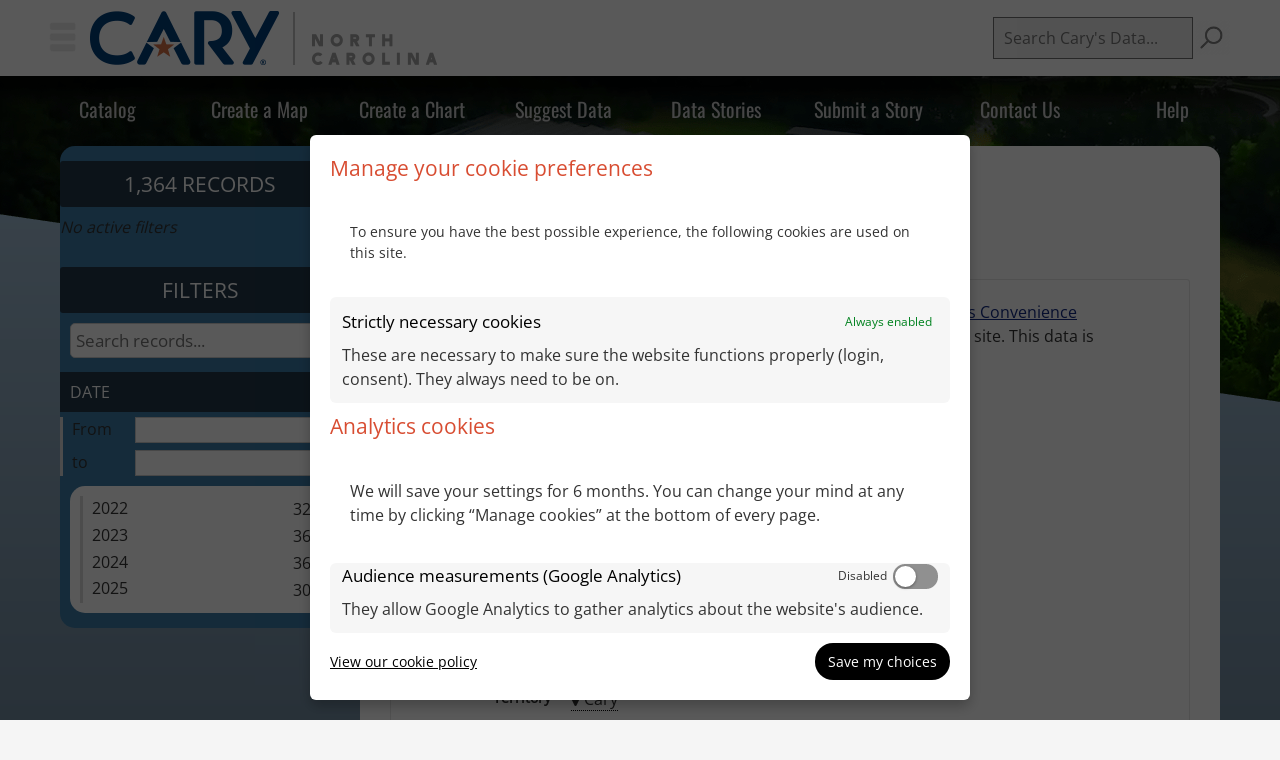

--- FILE ---
content_type: text/html; charset=utf-8
request_url: https://data.townofcary.org/explore/dataset/food-waste-recycling-participation/
body_size: 19826
content:


<!DOCTYPE html>
<html lang="en-US">
    <head>
    
    

    
    
        <title>Food Waste Recycling Participation &mdash; Cary, NC Open Data</title>
        <meta charset="UTF-8"/>
        <meta name="viewport" content="width=device-width, initial-scale=1.0">
        <meta http-equiv="Content-Language" content="en-US">

        

        

    <link rel="icon" href="https://s3.amazonaws.com/aws-ec2-us-east-1-opendatasoft-staticfileset/townofcary/favicon?tstamp=16614283844984195">



        
    
    <meta http-equiv="X-UA-Compatible" content="IE=edge">

    <link rel="stylesheet" type="text/css" href="/static/vendor/font-awesome-4.7.0/css/font-awesome.min.css">
    <link rel="stylesheet" type="text/css" href="/static/vendor/normalize/normalize.css">
    <link rel="stylesheet" href="/static/pictos/odsui/odsui.css" type="text/css">

    <base href="/explore/dataset/food-waste-recycling-participation/">


    
    

    
    
        
            <link rel="canonical" href="https://data.townofcary.org/explore/dataset/food-waste-recycling-participation/">
        
    



    
    
            <meta name="description" content="This dataset contains the estimated number of drop-offs to the Citizen&#x27;s Convenience Center per day containing food waste as recorded by staff members on site. This data is manually entered and may be subject to error." ng-non-bindable/>
        


    <link rel="stylesheet" href="/css/front-angular.css?489" type="text/css">

    <link rel="stylesheet" type="text/css" href="https://s3.amazonaws.com/aws-ec2-us-east-1-opendatasoft-staticfileset/townofcary/stylesheet/489.css">

    
        <link type="text/css" href="/static/react-bundles/css/4878.611668dc.css" rel="stylesheet" />
<link type="text/css" href="/static/react-bundles/css/6044.4ff95440.css" rel="stylesheet" />
<link type="text/css" href="/static/react-bundles/css/quickfind.b1436da6.css" rel="stylesheet" />
    

    

    <link type="text/css" href="/static/react-bundles/css/4878.611668dc.css" rel="stylesheet" />
<link type="text/css" href="/static/react-bundles/css/login-signup-header-buttons.62375613.css" rel="stylesheet" />


    
<meta name="twitter:card" content="summary" />
<meta name="twitter:title" content="Food Waste Recycling Participation" />

    <meta name="twitter:description" content="This dataset contains the estimated number of drop-offs to the Citizen&#x27;s Convenience Center per day containing food waste as recorded by staff members on site. This data is manually entered and may be subject to error." />

<meta name="twitter:url" content="https://data.townofcary.org/explore/dataset/food-waste-recycling-participation/" />

    <meta name="twitter:site" content="@caryncgov" />

<meta name="twitter:image" content="https://data.townofcary.org/static/ods/imgv4/social-images/social_media_image_information.png" />
<meta property="og:type" content="website" />
<meta property="og:title" content="Food Waste Recycling Participation" />

    <meta property="og:description" content="This dataset contains the estimated number of drop-offs to the Citizen&#x27;s Convenience Center per day containing food waste as recorded by staff members on site. This data is manually entered and may be subject to error." />

<meta property="og:url" content="https://data.townofcary.org/explore/dataset/food-waste-recycling-participation/" />
<meta property="og:image" content="https://data.townofcary.org/static/ods/imgv4/social-images/social_media_image_information.png" />
<meta property="og:image:width" content="200" />
<meta property="og:image:height" content="200" />


    
        <meta name="keywords" content="Recycling, Environment, Food Waste, Compost" />
    

    

    
        <link rel="alternate" type="application/rss+xml" title="Food Waste Recycling Participation" href="http://data.townofcary.org/explore/dataset/food-waste-recycling-participation/rss/?" ng-non-bindable/>
        <link rel="alternate" type="application/atom+xml" title="Food Waste Recycling Participation" href="http://data.townofcary.org/explore/dataset/food-waste-recycling-participation/atom/?" ng-non-bindable/>
    

    

    </head>
    <body>
        
    
    
    <div class="ods-content">

        <header class="ng-cloak" role="banner" ng-controller="HeaderController">
        
            
                
                    

<div style="width: 100%; background: #ffffff; height: 76px">
  <div class="headerWrap">
    <div class="headerMain">
      
      <input id="toggle-left" title="Menu Toggle Button" type="checkbox"/>
      <div class="page-wrap">
        <div class="top-bar">
          <label class="menu-toggle" for="toggle-left" title="Button for Menu">
            <img alt="Activate Menu" class="first" src="/assets/theme_image/menu.png"/>
            <img alt="Deactivate Menu" class="away" src="/assets/theme_image/X.svg"/>
          </label>
        </div>
        <nav aria-label="Navigation" class="menu">
          <div class="menuBox">
            <div class="menuTop"><span class="menuText">MENU</span></div>
            <a class="menuLink" href="/explore/" title="View the Town of Cary Data Catalog">
              <div class="menuButton">Catalog</div>
            </a>
            <a class="menuLink" href="https://data-carync.opendata.arcgis.com/" title="View all Town of Cary GIS Data">
              <div class="menuButton">GIS Data</div>
            </a>
            <a class="menuLink" href="/map/" title="Create a Map from the Town of Cary Open Data Portal.">
              <div class="menuButton">Create a Map</div>
            </a>
            <a class="menuLink" href="/chart/" title="Create a Chart from the Town of Cary Open Data Portal.">
              <div class="menuButton">Create a Chart</div>
            </a>
            <a class="menuLink" href="/page/request/" title="Suggest data to the Town of Cary">
              <div class="menuButton">Suggest Data</div>
            </a>
            <a class="menuLink" href="/page/storydirectory/" title="Browse Town of Cary Data Stories">
              <div class="menuButton">Data Stories</div>
            </a>
            <a class="menuLink" href="/page/storysubmission/" title="Submit a Story to Town of Cary">
              <div class="menuButton">Submit a Story</div>
            </a>
            <a class="menuLink" href="/pages/policy/" title="Open Data Policy">
              <div class="menuButton">Open Data Policy</div>
            </a>
            <a class="menuLink" href="/page/partners/" title="Town of Cary Community">
              <div class="menuButton">Community</div>
            </a>
            <a class="menuLink" href="/page/contact/" title="Contact the Town of Cary">
              <div class="menuSublinks">Contact Us</div>
            </a>
            <a class="menuLink" href="/page/help/" title="Help">
              <div class="menuSublinks">Help</div>
            </a>
            <a class="menuLink" href="/conditions/" title="Town of Cary Open Data Portal Terms of Use.">
              <div class="menuSublinks">Terms of Use</div>
            </a>
            
<ul class="ods-front-header__management-menu">



<li class="ods-front-header__management-menu-item">
    <div class="ods-front-header__login-signup-buttons-button" data-login-signup-placeholder="" ng-non-bindable=""></div>
</li>
</ul>

            <div class="menuBottom">
              <a href="https://twitter.com/intent/tweet?text=Town%20of%20Cary%20Open%20Data&amp;url=https://data.townofcary.org/" target="_blank" title="Town of Cary Official Twitter">
                <div class="imgButtons">
                  <img alt="Twitter" src="/assets/theme_image/Twitter.svg" style="height: 50px"/>
                </div>
              </a>
              <a href="https://www.facebook.com/sharer/sharer.php?u=https://data.townofcary.org/" target="_blank" title="Town of Cary Official Facebook page">
                <div class="imgButtons">
                  <img alt="Facebook" src="/assets/theme_image/facebook-3.svg" style="height: 50px"/>
                </div>
              </a>
              <a href="mailto:?subject=Town of Cary Open Data&amp;body=https://data.townofcary.org/" title="Email us">
                <div class="imgButtons">
                  <img alt="Email" src="/assets/theme_image/Mail.svg" style="height: 50px"/></div></a>
            </div>
          </div>
        </nav>
      </div>
      
      <div class="ToCLogo" style="float: left">
        <a href="/" title="Town of Cary | Open Data Portal Home">
          <img alt="Home" id="headerImg" src="/assets/theme_image/TOC_Logo_WithState_OpenDataPortal.png"/>
          <img alt="Home" id="mobileHeaderImg" src="/assets/theme_image/TOC_Main_Logo_OpenDataPortal.png"/>
        </a>
      </div>
      <div class="wideSearch" style="float: right">
        <img alt="Search Here" class="spyGlass" src="/assets/theme_image/Search-512.png"/>
        <ods-searchbox placeholder="Search Cary's Data..." translate="placeholder"></ods-searchbox>
      </div>
      <div class="smallSearch">
        <img alt="Search" class="spyGlass" src="/assets/theme_image/Search-512.png"/>
      </div>
    </div>
    <div class="menuTopBar" style="width: 100%; position: absolute">
      <div class="grid2">
        <div class="col2 col2-1-of-8 Menu_Catalog">
          <a class="menuLink" href="/explore/" title="View the Town of Cary Data Catalog">
            Catalog
          </a>
        </div>
        <div class="col2 col2-1-of-8 Menu_Map">
          <a class="menuLink" href="/map/" title="Create a Map from the Town of Cary Open Data Portal.">
            Create a Map
          </a>
        </div>
        <div class="col2 col2-1-of-8 Menu_Chart">
          <a class="menuLink" href="/chart/" title="Create a Chart from the Town of Cary Open Data Portal.">
            Create a Chart
          </a>
        </div>
        <div class="col2 col2-1-of-8 Menu_Suggest">
          <a class="menuLink" href="/page/request/" title="Suggest data to the Town of Cary">
            Suggest Data
          </a>
        </div>
        <div class="col2 col2-1-of-8 Menu_DataStories">
          <a class="menuLink" href="/page/storydirectory/" title="Browse Town of Cary Data Stories">
            Data Stories
          </a>
        </div>
        <div class="col2 col2-1-of-8 Menu_SubmitStory">
          <a class="menuLink" href="/page/storysubmission/" title="Submit a Story to Town of Cary">
            Submit a Story
          </a>
        </div>
        <div class="col2 col2-1-of-8 Menu_Contact">
          <a class="menuLink" href="/page/contact/" title="Contact the Town of Cary">
            Contact Us
          </a>
        </div>
        <div class="col2 col2-1-of-8 Menu_Help">
          <a class="menuLink" href="/page/help/" title="Help">
            Help
          </a>
        </div>
      </div>
    </div>
  </div>
</div>

                
            
        
        </header>

        <main id="main" role="main" class="main--dataset">
    

        <div class="container-fluid ods-app-explore-dataset ng-cloak"
             ng-app="ods.frontend"
             ng-controller="ExploreDatasetController"
             ods-dataset-context
             ng-init="toggleState={expandedFilters: false};"
             context="ctx"
             ctx-urlsync="true"
             ctx-dataset-schema="\{&quot;datasetid&quot;: &quot;food-waste-recycling-participation&quot;, &quot;metas&quot;: \{&quot;domain&quot;: &quot;townofcary&quot;, &quot;staged&quot;: false, &quot;visibility&quot;: &quot;domain&quot;, &quot;metadata_processed&quot;: &quot;2026-01-14T09:00:12.761926+00:00&quot;, &quot;data_processed&quot;: &quot;2026-01-14T09:00:12+00:00&quot;, &quot;modified&quot;: &quot;2026-01-14T09:00:12+00:00&quot;, &quot;license&quot;: &quot;CC0 1.0 Universal&quot;, &quot;description&quot;: &quot;&lt;p&gt;This dataset contains the &lt;b&gt;estimated &lt;/b&gt;number of drop-offs to the &lt;a href=\&quot;https://www.carync.gov/services-publications/garbage-recycling-yard-waste/citizen-s-convenience-center\&quot; target=\&quot;_blank\&quot;&gt;&lt;u&gt;Citizen&#x27;s Convenience Center&lt;/u&gt;&lt;/a&gt;\u00a0per day containing food waste as recorded by staff members on site. This data is manually entered and may be subject to error.&lt;/p&gt;&quot;, &quot;publisher&quot;: &quot;Cary&quot;, &quot;theme&quot;: [&quot;Environment&quot;], &quot;title&quot;: &quot;Food Waste Recycling Participation&quot;, &quot;keyword&quot;: [&quot;Recycling&quot;, &quot;Environment&quot;, &quot;Food Waste&quot;, &quot;Compost&quot;], &quot;license_url&quot;: &quot;https://creativecommons.org/publicdomain/zero/1.0/&quot;, &quot;federated&quot;: false, &quot;modified_updates_on_metadata_change&quot;: true, &quot;geographic_reference_auto&quot;: false, &quot;modified_updates_on_data_change&quot;: true, &quot;metadata_languages&quot;: [&quot;en&quot;], &quot;timezone&quot;: &quot;US/Eastern&quot;, &quot;geographic_reference&quot;: [&quot;us_80_3710740&quot;], &quot;update_frequency&quot;: &quot;MONTHLY&quot;, &quot;language&quot;: &quot;en&quot;, &quot;territory&quot;: [&quot;Cary&quot;], &quot;records_count&quot;: 1364\}, &quot;has_records&quot;: true, &quot;data_visible&quot;: true, &quot;features&quot;: [&quot;analyze&quot;, &quot;timeserie&quot;], &quot;attachments&quot;: [], &quot;alternative_exports&quot;: [], &quot;fields&quot;: [\{&quot;name&quot;: &quot;date&quot;, &quot;description&quot;: &quot;Date of drop-off&quot;, &quot;annotations&quot;: [\{&quot;name&quot;: &quot;facet&quot;\}, \{&quot;name&quot;: &quot;timerangeFilter&quot;\}, \{&quot;args&quot;: [&quot;alphanum&quot;], &quot;name&quot;: &quot;facetsort&quot;\}], &quot;label&quot;: &quot;Date&quot;, &quot;type&quot;: &quot;date&quot;\}, \{&quot;name&quot;: &quot;counts&quot;, &quot;description&quot;: &quot;Estimated number of drop-offs containing food waste recycling items.&quot;, &quot;annotations&quot;: [\{&quot;args&quot;: [&quot;-count&quot;], &quot;name&quot;: &quot;facetsort&quot;\}], &quot;label&quot;: &quot;Estimated Drop-offs Containing Food Waste&quot;, &quot;type&quot;: &quot;int&quot;\}], &quot;basic_metas&quot;: \{&quot;default&quot;: \{&quot;metadata_processed&quot;: &quot;2026-01-14T09:00:12.761926+00:00&quot;, &quot;data_processed&quot;: &quot;2026-01-14T09:00:12+00:00&quot;, &quot;modified&quot;: &quot;2026-01-14T09:00:12+00:00&quot;, &quot;license&quot;: &quot;CC0 1.0 Universal&quot;, &quot;description&quot;: &quot;&lt;p&gt;This dataset contains the &lt;b&gt;estimated &lt;/b&gt;number of drop-offs to the &lt;a href=\&quot;https://www.carync.gov/services-publications/garbage-recycling-yard-waste/citizen-s-convenience-center\&quot; target=\&quot;_blank\&quot;&gt;&lt;u&gt;Citizen&#x27;s Convenience Center&lt;/u&gt;&lt;/a&gt;\u00a0per day containing food waste as recorded by staff members on site. This data is manually entered and may be subject to error.&lt;/p&gt;&quot;, &quot;publisher&quot;: &quot;Cary&quot;, &quot;theme&quot;: [&quot;Environment&quot;], &quot;title&quot;: &quot;Food Waste Recycling Participation&quot;, &quot;keyword&quot;: [&quot;Recycling&quot;, &quot;Environment&quot;, &quot;Food Waste&quot;, &quot;Compost&quot;], &quot;license_url&quot;: &quot;https://creativecommons.org/publicdomain/zero/1.0/&quot;, &quot;federated&quot;: false, &quot;modified_updates_on_metadata_change&quot;: true, &quot;geographic_reference_auto&quot;: false, &quot;modified_updates_on_data_change&quot;: true, &quot;metadata_languages&quot;: [&quot;en&quot;], &quot;timezone&quot;: &quot;US/Eastern&quot;, &quot;geographic_reference&quot;: [&quot;us_80_3710740&quot;], &quot;update_frequency&quot;: &quot;MONTHLY&quot;, &quot;language&quot;: &quot;en&quot;, &quot;territory&quot;: [&quot;Cary&quot;], &quot;records_count&quot;: 1364\}\}, &quot;interop_metas&quot;: \{\}, &quot;extra_metas&quot;: \{&quot;visualization&quot;: \{&quot;map_tooltip_disabled&quot;: false, &quot;images_disabled&quot;: false, &quot;custom_view_enabled&quot;: false, &quot;calendar_enabled&quot;: false, &quot;map_disabled&quot;: false, &quot;analyze_disabled&quot;: false, &quot;calendar_tooltip_html_enabled&quot;: false, &quot;map_tooltip_html_enabled&quot;: false, &quot;image_tooltip_html_enabled&quot;: false, &quot;map_marker_hidemarkershape&quot;: false, &quot;table_default_sort_field&quot;: &quot;date&quot;, &quot;analyze_default&quot;: &quot;\{\&quot;queries\&quot;:[\{\&quot;charts\&quot;:[\{\&quot;type\&quot;:\&quot;column\&quot;,\&quot;func\&quot;:\&quot;SUM\&quot;,\&quot;yAxis\&quot;:\&quot;counts\&quot;,\&quot;scientificDisplay\&quot;:true,\&quot;color\&quot;:\&quot;#2B3F56\&quot;\}],\&quot;xAxis\&quot;:\&quot;date\&quot;,\&quot;maxpoints\&quot;:\&quot;\&quot;,\&quot;timescale\&quot;:\&quot;month\&quot;,\&quot;sort\&quot;:\&quot;\&quot;\}],\&quot;displayLegend\&quot;:true,\&quot;alignMonth\&quot;:true\}&quot;\}, &quot;explore&quot;: \{&quot;feedback_enabled&quot;: false, &quot;popularity_score&quot;: 7.5, &quot;geographic_reference_path_labels&quot;: [&quot;World/United%20States%20of%20America/North%20Carolina/Chatham/Cary&quot;, &quot;World/United%20States%20of%20America/North%20Carolina/Durham/Cary&quot;, &quot;World/United%20States%20of%20America/North%20Carolina/Wake/Cary&quot;], &quot;geographic_reference_path&quot;: [&quot;world/world_us/us_40_37/us_60_37037/us_80_3710740&quot;, &quot;world/world_us/us_40_37/us_60_37063/us_80_3710740&quot;, &quot;world/world_us/us_40_37/us_60_37183/us_80_3710740&quot;], &quot;attachment_download_count&quot;: 0, &quot;file_field_download_count&quot;: 0, &quot;reuse_count&quot;: 0, &quot;api_call_count&quot;: 30975, &quot;download_count&quot;: 1211\}, &quot;asset_content_configuration&quot;: \{&quot;is_explore_data_with_ai_disabled&quot;: false, &quot;facets&quot;: [\{&quot;facetsort&quot;: &quot;alphanum&quot;, &quot;timerangeFilter&quot;: true, &quot;field_name&quot;: &quot;date&quot;\}]\}, &quot;processing&quot;: \{&quot;processing_modified&quot;: &quot;2025-08-13T14:56:40+00:00&quot;, &quot;security_last_modified&quot;: &quot;2022-05-04T18:07:42+00:00&quot;, &quot;complete&quot;: true, &quot;records_size&quot;: 23091\}, &quot;publishing&quot;: \{&quot;published&quot;: false\}\}\}">

            <ods-notification-handler></ods-notification-handler>

            

                
                <div class="ods-filters-summary"
                     ng-class="{'ods-filters-summary--expanded': toggleState.expandedFilters}">
                    <div class="ods-filters-summary__count">
                        
                        <span class="ods-filters-summary__count-number">
                            {{ ctx.nhits | number }}
                        </span>
                        <span class="ods-filters-summary__count-units"
                              translate
                              translate-n="ctx.nhits"
                              translate-plural="records">
                            record
                        </span>
                        
                    </div>
                    <button class="ods-button ods-filters-summary__toggle"
                            ng-click="toggleMobileFilters()">
                        <i class="fa"
                           aria-hidden="true"
                           ng-class="{'fa-expand': !toggleState.expandedFilters, 'fa-compress': toggleState.expandedFilters}"></i>
                        <span translate>Filters</span>
                    </button>
                </div>

                <div class="ods-filters"
                     ng-class="{'ods-filters--expanded': toggleState.expandedFilters}">
                    
                    <h2 class="ods-filters__count" aria-live="polite">
                        <span class="ods-filters__count-number">
                            {{ ctx.nhits | number }}
                        </span>
                        <span class="ods-filters__count-units"
                              translate
                              translate-n="ctx.nhits" translate-plural="records">
                            record
                        </span>
                    </h2>
                    

                    <h2 class="ods-filters__filters-summary"
                        ng-show="ctx.getActiveFilters().length">
                        <span class="ods-filter__filter-summary-title" translate>
                            Active filters
                        </span>
                        <ods-clear-all-filters context="ctx"></ods-clear-all-filters>
                    </h2>

                    <ods-filter-summary context="ctx" clear-all-button="false"></ods-filter-summary>
                    <div ng-hide="ctx.getActiveFilters().length"
                         class="ods-filters__no-filters">
                        <span translate>No active filters</span>
                    </div>

                    <h2 class="ods-filters__filters">
                        <span translate>Filters</span>
                    </h2>
                    <div class="ods-message-box ods-message-box--info" ng-if="currentTab === 'api'">
                        Text search is not applied when using the API Console.
                    </div>
                    <ods-text-search context="ctx"
                                     ng-class="{'ods-filters--disabled': currentTab === 'api'}"
                                     placeholder="Search records..."></ods-text-search>

                    <ods-facets context="ctx"></ods-facets>
                    
                </div><div class="ods-dataset-visualization"
                 ng-class="{'ods-dataset-visualization--full-width': !canAccessData()}">

                
                <div class="ods-dataset-visualization__header">
                    <div class="ods-dataset-visualization__dataset-title">
                        <h1>
                            

                            <span
                                
                                class="ods-dataset-visualization__dataset-title-text"
                                ng-non-bindable
                            >
                                Food Waste Recycling Participation
                            </span>

                            
                        </h1>
                    </div>

                    <div class="ods-dataset-visualization__dataset_side">
                        

                        
                    </div>
                </div>

                
                

                
                <ods-tabs sync-to-url="true"
                          sync-to-url-mode="path"
                          name="main"
                          default-tab="information">

                    <ods-pane pane-auto-unload="true"
                              title="Information"
                              icon="info-circle"
                              translate="title"
                              slug="information">

                        
                            <div class="ods-dataset-metadata-block__description" ng-non-bindable ><p>This dataset contains the <b>estimated </b>number of drop-offs to the <a href="https://www.carync.gov/services-publications/garbage-recycling-yard-waste/citizen-s-convenience-center" target="_blank"><u>Citizen's Convenience Center</u></a> per day containing food waste as recorded by staff members on site. This data is manually entered and may be subject to error.</p></div>
                        

                        <div class="row">
                            <div class="col-sm-12"
                                 ng-if="basicTemplates && interopTemplates && templateDefaultAndCustom">

                                <div class="ods-dataset-metadata-block">
                                    <div class="ods-dataset-metadata-block__metadata">
                                        <div class="ods-dataset-metadata-block__metadata-name" translate>
                                            Dataset Identifier
                                        </div>
                                        <div class="ods-dataset-metadata-block__metadata-value">
                                            <code>food-waste-recycling-participation</code>
                                        </div>
                                    </div>
                                </div>

                                

                                
                                    <div class="ods-dataset-metadata-block"
                                         ng-show="ctx.dataset.extra_metas.explore.download_count > 0">
                                        <div class="ods-dataset-metadata-block__metadata">
                                            <div class="ods-dataset-metadata-block__metadata-name" translate>
                                                Downloads
                                            </div>
                                            <div class="ods-dataset-metadata-block__metadata-value">
                                                {{ ctx.dataset.extra_metas.explore.download_count | number }}
                                            </div>
                                        </div>
                                    </div>
                                
                                <ods-dataset-metadata-block
                                    ng-repeat="basicTemplate in [templateDefaultAndCustom]"
                                    template-name="basicTemplate.name"
                                    metadata-schema="basicTemplate.schema"
                                    values="ctx.dataset.metas"
                                    blacklist="['title','description','license_url','records_count','source_domain','source_domain_title','source_domain_address','source_dataset','data_processed','metadata_processed','parent_domain','geographic_area_mode','modified_updates_on_metadata_change','modified_updates_on_data_change', 'federated', 'metadata_languages', 'geographic_reference', 'geographic_reference_auto', 'geometry_types', 'bbox', 'shared_catalog', 'territory', 'geographic_area']">
                                </ods-dataset-metadata-block>

                                
                                    <div class="ods-dataset-metadata-block">
                                        <div class="ods-dataset-metadata-block__metadata">
                                            <div class="ods-dataset-metadata-block__metadata-name" translate>
                                                Territory
                                            </div>
                                            <div class="ods-dataset-metadata-block__metadata-value">
                                                <ods-dataset-metadata-territory dataset="ctx.dataset"></ods-dataset-metadata-territory>
                                            </div>
                                        </div>
                                    </div>
                                

                                
                                    
                                        <div class="ods-dataset-metadata-block">
                                            <div class="ods-dataset-metadata-block__metadata">
                                                <div class="ods-dataset-metadata-block__metadata-name" translate>
                                                    Follow
                                                </div>
                                                <div class="ods-dataset-metadata-block__metadata-value">
                                                    <ods-dataset-subscription preset="false"
                                                                              dataset-id="food-waste-recycling-participation"
                                                                              logged-in="false"></ods-dataset-subscription>
                                                </div>
                                            </div>
                                        </div>
                                    
                                

                                <div class="ods-dataset-metadata-block ods-dataset-metadata-block--subtle"
                                     ng-if="ctx.dataset.metas.data_processed || ctx.dataset.metas.metadata_processed">
                                    <div class="ods-dataset-metadata-block__metadata">
                                        <div class="ods-dataset-metadata-block__metadata-name" translate>
                                            Last processing
                                        </div>
                                        <div class="ods-dataset-metadata-block__metadata-value">
                                            <div ng-if="ctx.dataset.metas.metadata_processed">
                                                {{ ctx.dataset.metas.metadata_processed|formatMeta:'datetime' }} (<span translate>metadata</span>)
                                            </div>
                                            <div ng-if="ctx.dataset.metas.data_processed">
                                                {{ ctx.dataset.metas.data_processed|formatMeta:'datetime' }} (<span translate>data</span>)
                                            </div>
                                        </div>
                                    </div>
                                </div>

                                <ods-dataset-metadata-block-selector
                                    ng-repeat="basicTemplate in basicTemplates"
                                    metadata-templates="[basicTemplate]"
                                    ng-if="!['default','custom'].includes(basicTemplate.name)"
                                    values="ctx.dataset.basic_metas"
                                ></ods-dataset-metadata-block-selector>
                                <ods-dataset-metadata-block-selector
                                    metadata-templates="interopTemplates"
                                    values="ctx.dataset.interop_metas"
                                    blacklist="['dcat_ap.spatial_centroid']"
                                ></ods-dataset-metadata-block-selector>

                            </div>
                        </div>


                        <ods-dataset-attachments dataset="ctx.dataset"></ods-dataset-attachments>


                        <ods-collapsible ng-if="ctx.dataset.has_records"
                                         class="ods-dataset-visualization__schema">
                            <ods-collapsible-above-fold>
                                <h3 class="ods-dataset-visualization__toggle-schema">
                                    <span translate>Dataset schema</span>
                                </h3>
                            </ods-collapsible-above-fold>
                            <ods-collapsible-fold>

                                <ods-dataset-schema context="ctx"></ods-dataset-schema>
                                <h4 translate>
                                    JSON Schema
                                </h4>
                                <p>
                                    <span translate>The following JSON object is a standardized description of your dataset's schema.</span>
                                    <a href="http://json-schema.org/" target="_blank" translate>More about JSON schema</a>.
                                </p>
                                <ods-dataset-json-schema context="ctx"></ods-dataset-json-schema>

                            </ods-collapsible-fold>
                        </ods-collapsible>


                        
                            <ods-dataset-reuses readonly="false"
                                                max="1"
                                                anonymous-reuse="false"
                                                logged-in="false" recaptcha-pub-key="6LfqeoUjAAAAAO5al6_pzMl6PS6XirvfEERg55qa"
                                                config="{&#x27;asset_type&#x27;: &#x27;image&#x27;, &#x27;is_unique&#x27;: True, &#x27;max_height&#x27;: 4096, &#x27;max_width&#x27;: 4096, &#x27;resize_height&#x27;: 200, &#x27;resize_width&#x27;: 200, &#x27;max_size&#x27;: 2097152}"></ods-dataset-reuses>
                        

                        
                            <ods-dataset-similar
                                dataset-id="food-waste-recycling-participation"
                                
                                minimum-score="1.82"
                            >
                            </ods-dataset-similar>
                        
                    </ods-pane>



                    
                        <ods-pane title="Table"
                                  pane-auto-unload="true"
                                  icon="table"
                                  translate="title"
                                  slug="table">

                            <ods-table context="ctx"
                                       auto-resize="true"
                                       dataset-feedback="false">
                            </ods-table>

                            
                                <ods-embed-control context="ctx"
                                                   force-embed-dataset-card="false"
                                                   anonymous-access="true"
                                                   embed-type="table">
                                </ods-embed-control>
                            
                        </ods-pane>


                        
                            <ods-pane title="Map"
                                      pane-auto-unload="true"
                                      icon="globe"
                                      translate="title"
                                      slug="map"
                                      do-not-register="!ctx.dataset.hasFeature('geo')"
                                      class="ods-dataset-visualization__tab-map">
                                <ods-map context="ctx"
                                         sync-to-url="true"
                                         auto-resize="true">
                                </ods-map>

                                <div class="ods-edit-advanced-mode-link">
                                    <a href="" rel="nofollow" ng-click="advancedMapBuilderLink('+0c48310531584bfc')"
                                       translate>Edit in advanced mode</a>
                                </div>

                                
                                    <ods-embed-control context="ctx"
                                                       force-embed-dataset-card="false"
                                                       anonymous-access="true"
                                                       embed-type="map">
                                    </ods-embed-control>
                                
                            </ods-pane>
                        


                        
                            
                                <ods-pane title="Analyze"
                                          pane-auto-unload="true"
                                          icon="bar-chart"
                                          translate="title"
                                          slug="analyze"
                                          do-not-register="!ctx.dataset.hasFeature('analyze')">
                                    <ods-analyze context="ctx" sync-to-url="true"></ods-analyze>
                                    <div class="ods-edit-advanced-mode-link">
                                        
                                        <a href="{{ advancedChartBuilderLink() }}"
                                           rel="nofollow"
                                           translate>Edit in advanced mode</a>
                                        
                                    </div>
                                    
                                        <ods-embed-control context="ctx"
                                                           force-embed-dataset-card="false"
                                                           anonymous-access="true"
                                                           embed-type="analyze">
                                        </ods-embed-control>
                                    
                                </ods-pane>
                            
                        


                        
                            <ods-pane title="Images"
                                      pane-auto-unload="true"
                                      icon="picture-o"
                                      translate="title"
                                      slug="images"
                                      do-not-register="!ctx.dataset.hasFeature('image')">
                                <ods-media-gallery context="ctx" ods-auto-resize ods-widget-tooltip></ods-media-gallery>
                                
                                    <ods-embed-control context="ctx"
                                                       force-embed-dataset-card="false"
                                                       anonymous-access="true"
                                                       embed-type="media-gallery">
                                    </ods-embed-control>
                                
                            </ods-pane>
                        


                        <ods-pane pane-auto-unload="true"
                                  title="Calendar"
                                  icon="calendar"
                                  translate="title"
                                  slug="calendar"
                                  do-not-register="!ctx.dataset.hasFeature('calendar')">
                            <ods-calendar context="ctx" sync-to-url="true"></ods-calendar>
                            
                                <ods-embed-control context="ctx"
                                                   force-embed-dataset-card="false"
                                                   anonymous-access="true"
                                                   embed-type="calendar">
                                </ods-embed-control>
                            
                        </ods-pane>



                        <ods-pane pane-auto-unload="true"
                                  title="{{ ctx.dataset.extra_metas.visualization.custom_view_title || DefaultCustomViewConfig.title }}"
                                  slug="{{ ctx.dataset.extra_metas.visualization.custom_view_slug || DefaultCustomViewConfig.slug }}"
                                  icon="{{ ctx.dataset.extra_metas.visualization.custom_view_icon || DefaultCustomViewConfig.icon }}"
                                  do-not-register="!ctx.dataset.hasFeature('custom_view')">
                            <div ods-bind-angular-content="ctx.dataset.extra_metas.visualization.custom_view_html" do-not-decode-content></div>
                            <style type="text/css" ods-bind-angular-content="ctx.dataset.extra_metas.visualization.custom_view_css"></style>

                            
                                <ods-embed-control context="ctx"
                                                   force-embed-dataset-card="false"
                                                   anonymous-access="true"
                                                   embed-type="custom">
                                </ods-embed-control>
                            
                        </ods-pane>


                        <ods-pane title="Export"
                                  pane-auto-unload="true"
                                  icon="download"
                                  translate="title"
                                  slug="export">
                            <ods-dataset-export context="ctx"
                                
                                                shapefile-export-limit="50000"
                                                
                                                snapshots="false"
                                                staticexports="false"
                            >
                            </ods-dataset-export>
                        </ods-pane>


                        
                            <ods-pane title="API"
                                      pane-auto-unload="true"
                                      icon="cogs"
                                      translate="title"
                                      slug="api">
                                <ods-dataset-api-console context="ctx"></ods-dataset-api-console>
                            </ods-pane>
                        


                    


                    


                </ods-tabs>

            </div>
        </div>

    
</main>

    </div>
    

    
        <footer id="footer" role="contentinfo" ng-controller="FooterController">
        
            
<div class="townStrip" style="margin-bottom: -6px">
  <img alt="Cary skyline backdrop" src="https://data.townofcary.org/assets/theme_image/Footer_Bottom.png" style="width: 100%"/>
</div>
<div class="footerWrap" style="float: left">
  <div class="footerMain">
    <div style="
        float: left;
        margin-left: 20px;
        font-size: 14px;
        text-transform: uppercase;
      ">
      <p>

<ods-manage-cookies-preferences always-show-first-time="false" at-configured="false" at-consent-mode="consent_required" display-banner="true" eulerian-configured="false" eulerian-consent-required="true" ga-configured="false" ga4-configured="true" matomo-configured="false" matomo-consent-required="true" piano-configured="false" piano-consent-mode="consent_required" tracking-last-update="1756306323192" xiti-configured="false" xiti-consent-required="true">
</ods-manage-cookies-preferences>
</p>
    </div>
    <div class="footerDivLeft" style="clear: both">
      <a href="/" title="Town of Cary | Open Data Portal Home"></a>
    </div>
    <div class="footerDivLeft" style="
        margin-top: 68px;
        margin-left: 20px;
        color: #ffffff;
        font-size: 14px;
        text-transform: uppercase;
      ">
      <a href="https://goo.gl/maps/SkaRtYVuNPN2" style="color: #ffffff" target="_blank">
        316 N. Academy St. Cary, NC 27513
      </a>
        |  
      <a href="tel:919-469-4000" style="color: #ffffff"> 919-469-4000 </a>
    </div>
    <div class="footerRight" style="
        margin-top: 68px;
        color: #9f9f9f;
        font-size: 14px;
        text-transform: uppercase;
      ">
      <p>
        Ⓒ Copyright Town of Cary, NC
        <span style="color: #80cfed"> | </span>
        All Rights Reserved
        <span style="color: #80cfed"> | </span>
        2019
      </p>
    </div>
  </div>
</div>

        
        </footer>
    

        


        <script src="/static/ods/js/supported-browsers-message.js" type="text/javascript"></script>
        
    
    
    <script src="/static/compressed/js/output.ebb7fb5cf398.js"></script>

    <script src="/static/vendor/angular-1.8.3/i18n/angular-locale_en-us.js" type="text/javascript"></script>

    <script src="/static/compressed/js/output.5cd15f22ee45.js"></script>

    <script type="text/javascript">
        var app = angular.module('ods.core.config', []);

        app.factory("config", [function() {
            return {
                DATASET_ID: 'food-waste-recycling-participation',
                LANGUAGE: 'en',
                AVAILABLE_LANGUAGES: ["en"],
                USER: null,
                FQ_USERNAME: null,
                BRAND_HOSTNAME: "opendatasoft.com",
                DEFAULT_BASEMAP: {"provider": "jawg.streets", "jawg_apikey": "4cKtE4Rze1HrvxWa9a7mdolSk10lVThTFC8zadQYMIMxTjkpTeIDJAAmhReDGnCH", "jawg_odsdomain": "townofcary"},
            
                DOMAIN_ID: 'townofcary',
                ANONYMOUS_ACCESS_ENABLED: 'true',
                FEEDBACK: false,
                RESOURCE_DOWNLOAD_CONDITIONS: false,
                PARENT_DOMAIN: false,
                
                
                MINUTE_LEVEL_SCHEDULING: true,
                CATALOG_SEARCH_BOOSTING_ENABLED: false,
                CSV_DELIMITER: ',',
            
                CENTRALSTORE: true,
                RECAPTCHA_PUBLIC_KEY: '6LfqeoUjAAAAAO5al6_pzMl6PS6XirvfEERg55qa'
            }
        }]);
    </script>

    <script type="text/javascript">
        var ods = angular.module('ods.minimal', [
            'ods.core.config',
            'ods.core',
            'ods.core.form.directives',
        ]);

        ods.config(['$locationProvider', function($locationProvider) {
            $locationProvider.html5Mode(true).hashPrefix('');
        }]);

        // Add 'sms' to the default angular whitelist
        ods.config(['$compileProvider', function ($compileProvider) {
            $compileProvider.aHrefSanitizationWhitelist(/^\s*(https?|s?ftp|mailto|tel|file|sms):/);
        }]);

        ods.config(function($sceDelegateProvider, $sanitizeProvider) {
            $sceDelegateProvider.resourceUrlWhitelist(["self", "*://www.youtube.com/embed/**", "//platform.twitter.com/widgets.js", "*://player.vimeo.com/video/**", "https://www.veed.io/embed/**"]);
            $sanitizeProvider.enableSvg(true);
        });

        ods.run(['gettextCatalog', '$http', function(gettextCatalog, $http){
            
            var translations = {
    "Based on a spacial reference, compute distance between two geometries":{
        "$$noContext":"Compute distance between two geometries"
    },
    "Case sensitive":{
        "$$noContext":"Case sensitive"
    },
    "Compute Geo distance":{
        "$$noContext":"Geo distance"
    },
    "Coordinates system conversion":{
        "$$noContext":"Convert Degrees"
    },
    "Dataset url":{
        "$$noContext":"Dataset url"
    },
    "Local key":{
        "$$noContext":"Local key"
    },
    "One line":{
        "$$noContext":"One line"
    },
    "Remote key":{
        "$$noContext":"Remote key"
    },
    "Separator":{
        "$$noContext":"Separator"
    },
    "User":{
        "$$noContext":"User"
    },
    "double":{
        "$$noContext":"decimal"
    },
    "geo":{
        "$$noContext":"Geocoding"
    },
    "geo_point_2d":{
        "$$noContext":"geo point"
    },
    "geo_shape":{
        "$$noContext":"geo shape"
    },
    "int":{
        "$$noContext":"integer"
    },
    "invalid epsg code":{
        "$$noContext":"Invalid epsg code"
    },
    "invalid field name":{
        "$$noContext":"Invalid field name"
    },
    "invalid key":{
        "$$noContext":"Invalid key"
    },
    "invalid type":{
        "$$noContext":"Invalid type"
    },
    "invalid url":{
        "$$noContext":"Invalid url"
    },
    "misc":{
        "$$noContext":"Miscellanous"
    },
    "string_operation":{
        "$$noContext":"String operations"
    },
    "unauthorized":{
        "$$noContext":"Unauthorized"
    }
};
            
            
            var current_language = "en";

            gettextCatalog.setStrings(current_language, translations);
            gettextCatalog.setCurrentLanguage(current_language);

            $http.defaults.xsrfCookieName = 'csrftoken';
            $http.defaults.xsrfHeaderName = 'X-CSRFToken';
        }]);
    </script>


    

<script src="/static/compressed/js/output.636b5c1bc4c8.js"></script>



<script type="text/javascript">
    (function() {
        var app = angular.module('ods.core.config');

        app.factory("domainConfig", [function() {
            // explore.reuse has been renamed explore.enable_showcases
            return {"explore.enable_api_tab": true, "explore.disable_analyze": null, "languages": ["en"], "explore.dataset_catalog_default_source_shared": null, "explore.enable_showcases": true, "explore.catalog.geonavigation": null, "enable_form_recaptcha": true};
        }]);
    })();
</script>




<script type="text/javascript">
    (function() {
        var ods = angular.module('ods', [
            'ods.minimal',
            'ods.core.config',
            'ods.core',
            'ods.core.form.directives',
            'ods-widgets',
            'gettext',
        ]);

        
        ods.config(function(ODSCurrentDomainProvider) {
            ODSCurrentDomainProvider.setDomain('townofcary');
        });
        

        ods.config(function(ODSWidgetsConfigProvider) {
            ODSWidgetsConfigProvider.setConfig({
            
                disqusShortname: "",
                basemaps: [{"provider": "jawg.streets", "label": "Jawg Streets", "id": "jawg.streets", "jawg_apikey": "4cKtE4Rze1HrvxWa9a7mdolSk10lVThTFC8zadQYMIMxTjkpTeIDJAAmhReDGnCH", "jawg_odsdomain": "townofcary"}, {"provider": "jawg.light", "label": "Jawg Light", "id": "jawg.light", "jawg_apikey": "4cKtE4Rze1HrvxWa9a7mdolSk10lVThTFC8zadQYMIMxTjkpTeIDJAAmhReDGnCH", "jawg_odsdomain": "townofcary"}, {"provider": "osmtransport", "label": "OSM Transport", "id": "osmtransport", "thunderforest_api_key": "c1f595c1f501443b99ea1207f989a62d"}, {"provider": "opencycle", "label": "OpenCycleMap", "tile_format": "image/jpeg", "id": "opencycle", "thunderforest_api_key": "c1f595c1f501443b99ea1207f989a62d"}, {"provider": "mapbox.streets", "label": "Mapbox Streets", "id": "mapbox.streets", "mapbox_access_token": "pk.eyJ1IjoiZ3JlZ29yeXBvd2VyIiwiYSI6ImNtOWN6eGpmcTB5YWoybnE0anFvMWhnNmIifQ.BW1WsLCXEskFq8Zptgu_Fw"}, {"provider": "mapbox.satellite", "label": "Mapbox Satellite", "id": "mapbox.satellite", "mapbox_access_token": "pk.eyJ1IjoiZ3JlZ29yeXBvd2VyIiwiYSI6ImNtOWN6eGpmcTB5YWoybnE0anFvMWhnNmIifQ.BW1WsLCXEskFq8Zptgu_Fw"}],
                neutralBasemap: {"provider": "jawg.light", "jawg_apikey": "4cKtE4Rze1HrvxWa9a7mdolSk10lVThTFC8zadQYMIMxTjkpTeIDJAAmhReDGnCH", "shortAttribution": true},
                mapGeobox: true,
                chartColors: ["#2B3F56", "#66c2a5", "#fc8d62", "#8da0cb", "#e78ac3", "#a6d854", "#ffd92f", "#e5c494", "#b3b3b3"],
                language: "en",
                themes: {"default": {"url": "/static/ods/img/themes/logo.svg", "color": "#000000"}, "Accommodation, Hospitality Industry": {"url": "/static/pictos/img/set-v2/accommodation.svg", "color": "#7A0316"}, "Administration, Government, Public finances, Citizenship": {"url": "https://s3.amazonaws.com/aws-ec2-us-east-1-opendatasoft-staticfileset/townofcary/metadata_theme_picto/governmenticon.png"}, "Culture, Heritage": {"url": "https://s3.amazonaws.com/aws-ec2-us-east-1-opendatasoft-staticfileset/townofcary/metadata_theme_picto/cultureicon.png"}, "Economy, Business, SME, Economic Development, Employment": {"url": "https://s3.amazonaws.com/aws-ec2-us-east-1-opendatasoft-staticfileset/townofcary/metadata_theme_picto/economyicon.png"}, "Education, Training, Research, Teaching": {"url": "https://s3.amazonaws.com/aws-ec2-us-east-1-opendatasoft-staticfileset/townofcary/metadata_theme_picto/educationicon.png"}, "Environment": {"url": "https://s3.amazonaws.com/aws-ec2-us-east-1-opendatasoft-staticfileset/townofcary/metadata_theme_picto/environmenticon.png"}, "Geographic Information System (GIS)": {"url": "/static/pictos/img/set-v3/pictos/point_of_interest.svg", "color": "#91C47C"}, "Health": {"url": "https://s3.amazonaws.com/aws-ec2-us-east-1-opendatasoft-staticfileset/townofcary/metadata_theme_picto/healthicon.png"}, "Police and Fire": {"url": "https://s3.amazonaws.com/aws-ec2-us-east-1-opendatasoft-staticfileset/townofcary/metadata_theme_picto/safetyicon.png"}, "Services, Social": {"url": "/static/pictos/img/set-v2/social.svg", "color": "#F9811E"}, "Spatial planning, Town planning, Permits, Buildings, Equipment, Housing": {"url": "/static/pictos/img/set-v3/pictos/townplanning.svg", "color": "#00757E"}, "Sports, Leisure": {"url": "/static/pictos/img/set-v2/sport.svg", "color": "#CB516D"}, "Transport, Movements": {"url": "/static/pictos/img/set-v2/transport.svg", "color": "#C78DBD"}, "Capital Improvement Projects": {"url": "https://s3.amazonaws.com/aws-ec2-us-east-1-opendatasoft-staticfileset/townofcary/metadata_theme_picto/constructionicon.png"}, "Hydrants": {"url": "/static/pictos/img/set-v3/pictos/valve.svg", "color": "#619FC8"}, "Under Construction": {"url": "/static/pictos/img/set-v3/pictos/roadworks_panel.svg", "color": "#000000"}, "Internet of Things": {"url": "/static/pictos/img/set-v3/pictos/antenna.svg", "color": "#00DBFF"}},
                basePath: '/static/ods-widgets/',
                websiteName: "Cary, NC Open Data",
                mapPrependAttribution: 'Powered by <a href="http://www.huwise.com/" target="_blank">Huwise</a>',
                defaultMapLocation: "10,35.78774,-78.78159",
                isMultiAssets: false,
                jawgGeocodingAPIKey: "4cKtE4Rze1HrvxWa9a7mdolSk10lVThTFC8zadQYMIMxTjkpTeIDJAAmhReDGnCH",
                secureContextDomain: true,
                localDomain: "townofcary",
                appendedURLQuerystring: ""
            
            });
        });
        ods.filter('isocode_to_language', function () {
            var languages = {"en": "English", "fr": "French", "nl": "Dutch", "pt": "Portuguese", "it": "Italian", "ar": "Arabic", "de": "German", "es": "Spanish", "ca": "Catalan", "eu": "Basque", "sv": "Swedish"};
            return function (code) {
                if (!code) {
                    return code;
                }
                if (angular.isDefined(languages[code])) {
                    return languages[code];
                } else {
                    return code;
                }
            };
        });

        moment.locale("en-us");
    })();
</script>

<script type="text/javascript">
    (function() {
        var ods = angular.module('ods');

        ods.config(function (ModuleLazyLoaderProvider) {
            var loadingConfig = ModuleLazyLoaderProvider.getConfig();
            // TODO: Better API to append a locale dependency? It's really ugly to define this list twice...

            // We can't rely on CDNs, especially because some ITs are using a whitelist and won't add our CDNs in it.
            // Let's use our local copies
            loadingConfig.highcharts.js = [
                ["/static/vendor/highcharts/highcharts.js"],
                ["/static/vendor/highcharts/no-data-to-display.js"],
                [
                    "/static/vendor/highcharts-i18n/en-us.js",
                    "/static/vendor/highcharts/highcharts-more.js",
                    "/static/vendor/highcharts/treemap.js",
                    "/static/vendor/highcharts/funnel.js"
                ]
            ];
            loadingConfig['simple-statistics'] = {
                'css': [],
                'js': [
                    'ss@/static/vendor/simple-statistics/simple-statistics.js'
                ]
            };
            loadingConfig['html-entities'] = {
                'css': [],
                'js': [
                    'he@/static/vendor/he/he.js'
                ]
            };
            loadingConfig['ion.rangeSlider'] = {
                'js': ['/static/vendor/ion-rangeslider-2.3.0/ion.rangeSlider.min.js'],
                'css': ['/static/vendor/ion-rangeslider-2.3.0/ion.rangeSlider.min.css']
            };
            loadingConfig.leaflet = {
                'css': [
                    "/static/vendor/leaflet/leaflet.css",
                    "libs/ods-map-fullscreen/ods-map-fullscreen.css",
                    "/static/vendor/leaflet-locatecontrol/L.Control.Locate.css",
                    "libs/leaflet-control-geocoder/Control.Geocoder.css",
                    "libs/ods-vectormarker/vectormarker.css",
                    "libs/ods-clustermarker/clustermarker.css",
                    "libs/leaflet-label/leaflet.label.css",
                    "libs/leaflet-draw/leaflet.draw.css"
                ],
                'js': [
                    ["L@/static/vendor/leaflet/leaflet.js"],
                    [
                        "L.Control.ODSMapFullscreen@libs/ods-map-fullscreen/ods-map-fullscreen.js",
                        "L.Control.Locate@/static/vendor/leaflet-locatecontrol/L.Control.Locate.js",
                        "L.Label@libs/leaflet-label/leaflet.label.js",
                        "L.ODSMap@libs/ods-map/ods-map.js",
                        "L.ODSTileLayer@libs/ods-map/ods-tilelayer.js",
                        "L.Control.Geocoder@libs/leaflet-control-geocoder/Control.Geocoder.js",
                        "L.VectorMarker@libs/ods-vectormarker/vectormarker.js",
                        "L.ClusterMarker@libs/ods-clustermarker/clustermarker.js",
                        "L.Draw@libs/leaflet-draw/leaflet.draw.js",
                        "L.HeatLayer@libs/leaflet-heat/leaflet-heat.js"
                    ]
                ]
            };
            loadingConfig['d3.scale'] = {
                'js': [
                    '/static/vendor/d3/d3-array.v2.min.js',
                    '/static/vendor/d3/d3-color.v1.min.js',
                    '/static/vendor/d3/d3-interpolate.v1.min.js',
                    '/static/vendor/d3/d3-scale.v3.min.js'
                ]
            };
        });
    })();
</script>

<script type="text/javascript" charset="utf-8">
    if (window.L) L.Icon.Default.imagePath = '/static/vendor/leaflet/images/';
</script>


    <script src="/static/compressed/js/output.29b12cd5268a.js"></script>

    <script src="/static/compressed/js/output.3cb46d3fbc15.js"></script>

    


    
        
        


        

<script type="text/javascript" >
    var ga4Loaded = false;
    function loadGoogleAnalytics4() {
        (function() {
            var d=document,
                g=d.createElement('script'),
                s=d.getElementsByTagName('script')[0];
            g.type='text/javascript';
            g.async=true;
            g.src=`https://www.googletagmanager.com/gtag/js?id=G-9CV1BQXJ19`;
            s.parentNode.insertBefore(g,s);
        })();

        window.dataLayer = window.dataLayer || [];
        function gtag() { dataLayer.push(arguments); }
        gtag('js', new Date());
        gtag('config', 'G-9CV1BQXJ19');
        window.gtag = gtag;
        ga4Loaded = true;
    }

    
    var cookiesPreferences = JSON.parse(Cookies.get('cookies_preferences') || null);
    var trackingLastUpdate = 1756306323192;
    // Load GA tracker if:
    // * users have given their consent
    // * AND consent has been given after last tracking configuration update
    if (
        cookiesPreferences
        && cookiesPreferences.ga
        && (!trackingLastUpdate || cookiesPreferences.timestamp > trackingLastUpdate)
    ) {
        loadGoogleAnalytics4();
    }
    
</script>


        


        


        

<script type="text/javascript">
    window.MIXPANEL_CUSTOM_LIB_URL = "/static/vendor/mixpanel-2.47.0/mixpanel.min.js";

    (function(f,b){if(!b.__SV){var e,g,i,h;window.mixpanel=b;b._i=[];b.init=function(e,f,c){function g(a,d){var b=d.split(".");2==b.length&&(a=a[b[0]],d=b[1]);a[d]=function(){a.push([d].concat(Array.prototype.slice.call(arguments,0)))}}var a=b;"undefined"!==typeof c?a=b[c]=[]:c="mixpanel";a.people=a.people||[];a.toString=function(a){var d="mixpanel";"mixpanel"!==c&&(d+="."+c);a||(d+=" (stub)");return d};a.people.toString=function(){return a.toString(1)+".people (stub)"};i="disable time_event track track_pageview track_links track_forms track_with_groups add_group set_group remove_group register register_once alias unregister identify name_tag set_config reset opt_in_tracking opt_out_tracking has_opted_in_tracking has_opted_out_tracking clear_opt_in_out_tracking start_batch_senders people.set people.set_once people.unset people.increment people.append people.union people.track_charge people.clear_charges people.delete_user people.remove".split(" ");
    for(h=0;h<i.length;h++)g(a,i[h]);var j="set set_once union unset remove delete".split(" ");a.get_group=function(){function b(c){d[c]=function(){call2_args=arguments;call2=[c].concat(Array.prototype.slice.call(call2_args,0));a.push([e,call2])}}for(var d={},e=["get_group"].concat(Array.prototype.slice.call(arguments,0)),c=0;c<j.length;c++)b(j[c]);return d};b._i.push([e,f,c])};b.__SV=1.2;e=f.createElement("script");e.type="text/javascript";e.async=!0;e.src="undefined"!==typeof MIXPANEL_CUSTOM_LIB_URL?MIXPANEL_CUSTOM_LIB_URL:"file:"===f.location.protocol&&"//cdn.mxpnl.com/libs/mixpanel-2-latest.min.js".match(/^\/\//)?"https://cdn.mxpnl.com/libs/mixpanel-2-latest.min.js":"//cdn.mxpnl.com/libs/mixpanel-2-latest.min.js";g=f.getElementsByTagName("script")[0];g.parentNode.insertBefore(e,g)}})(document,window.mixpanel||[]);

    var config = {
        track_pageview: false,
        persistence: 'localStorage',
        disable_persistence: true,
        api_host: 'https://mpc.huwise.com'
    };

    
    // Disable IP tracking to prevent geographic information like city, country, and region from being sent to Mixpanel
    config.ip = false;
    // Mixpanel automatically captures default properties, but we don't want to capture any of them in the front office.
    // Except "mp_processing_time_ms", "$mp_api_timestamp_ms" and "$insert_id".
    // See: https://docs.mixpanel.com/docs/data-structure/property-reference#default-properties
    config.property_blacklist = [
        // Mixpanel default properties
        "$city",
        "$region",
        "mp_country_code",
        "$browser",
        "$browser_version",
        "$device",
        "$device_id",
        "$user_id",
        "$current_url",
        "$initial_referrer",
        "$initial_referring_domain",
        "$os",
        "mp_lib",
        "$referrer",
        "$referring_domain",
        "$screen_height",
        "$screen_width",
        "$search_engine",
        "mp_keyword",
        "utm_source",
        "utm_medium",
        "utm_campaign",
        "utm_content",
        "utm_term",
    ];
    

    mixpanel.init("3a6fdb48b4721a74c205a56a744a5484", config);
    mixpanel.register({
        "domainId": "townofcary",
        "isAnonymous": true,
        "origin": "FO",
        "isInternalReferrer": false,
        
        "planName": "ultimate",
        
        
        "clientType": "paying",
        
        "isHuwise": false,
    }, { persistent: false });

    
    mixpanel.identify("835230b9779fac61b8ba4e4132ba4d40");
    

    
</script>


        



        


        



    

    
        <script type="text/javascript" src="/static/react-bundles/i18n/quickfind.en.3c35b4615a1d18bad78e.js" ></script>
<script type="text/javascript" src="/static/react-bundles/i18n/shared.en.3c35b4615a1d18bad78e.js" ></script>
<script type="text/javascript" src="/static/react-bundles/js/frontoffice-runtime.a83ddd82.js" ></script>
<script type="text/javascript" src="/static/react-bundles/js/2562.6d87088b.js" ></script>
<script type="text/javascript" src="/static/react-bundles/js/8276.996ae3d3.js" ></script>
<script type="text/javascript" src="/static/react-bundles/js/2362.e7176f0e.js" ></script>
<script type="text/javascript" src="/static/react-bundles/js/5832.c221237f.js" ></script>
<script type="text/javascript" src="/static/react-bundles/js/3512.d090b9b3.js" ></script>
<script type="text/javascript" src="/static/react-bundles/js/4120.226736c4.js" ></script>
<script type="text/javascript" src="/static/react-bundles/js/17.4883b8b8.js" ></script>
<script type="text/javascript" src="/static/react-bundles/js/6609.bf0586b5.js" ></script>
<script type="text/javascript" src="/static/react-bundles/js/3423.b04da6d5.js" ></script>
<script type="text/javascript" src="/static/react-bundles/js/7318.3e6743a6.js" ></script>
<script type="text/javascript" src="/static/react-bundles/js/3250.04582b64.js" ></script>
<script type="text/javascript" src="/static/react-bundles/js/3279.386b3023.js" ></script>
<script type="text/javascript" src="/static/react-bundles/js/4651.b936f4ce.js" ></script>
<script type="text/javascript" src="/static/react-bundles/js/4030.81c9dc55.js" ></script>
<script type="text/javascript" src="/static/react-bundles/js/9716.a165522f.js" ></script>
<script type="text/javascript" src="/static/react-bundles/js/3467.b9667c19.js" ></script>
<script type="text/javascript" src="/static/react-bundles/js/1388.05fc6f43.js" ></script>
<script type="text/javascript" src="/static/react-bundles/js/6044.de92bad8.js" ></script>
<script type="text/javascript" src="/static/react-bundles/js/quickfind.e10241f4.js" ></script>
        <script>
            // We make sure this function is run after AngularJS bootstraps the header, otherwise it messes with event
            // handlers added by React.
            document.addEventListener('DOMContentLoaded', function() {
                setupQuickFind(document.body, {
                    i18n: {
                        shortLanguageCode: 'en',
                        languageCode: 'en-us',
                    },
                    config: {"defaultBasemap": {"provider": "jawg.streets", "jawg_apikey": "4cKtE4Rze1HrvxWa9a7mdolSk10lVThTFC8zadQYMIMxTjkpTeIDJAAmhReDGnCH", "jawg_odsdomain": "townofcary"}, "defaultNeutralBasemap": {"provider": "jawg.light", "jawg_apikey": "4cKtE4Rze1HrvxWa9a7mdolSk10lVThTFC8zadQYMIMxTjkpTeIDJAAmhReDGnCH", "shortAttribution": true}, "jawgAPIKey": "4cKtE4Rze1HrvxWa9a7mdolSk10lVThTFC8zadQYMIMxTjkpTeIDJAAmhReDGnCH", "uploadMaxFileSize": 251658240, "recaptchaPublicKey": "6LfqeoUjAAAAAO5al6_pzMl6PS6XirvfEERg55qa"},
                    domain: {"properties": {"access.anonymous": true, "ui#thunderforest#api_key": "c1f595c1f501443b99ea1207f989a62d", "ui#mapbox#access_token": "pk.eyJ1IjoiZ3JlZ29yeXBvd2VyIiwiYSI6ImNtOWN6eGpmcTB5YWoybnE0anFvMWhnNmIifQ.BW1WsLCXEskFq8Zptgu_Fw", "ui#cartograph#default_location": "10,35.78774,-78.78159", "ui#basemaps": [{"provider": "jawg.streets", "label": {"en": "Jawg Streets"}}, {"provider": "jawg.light", "label": {"en": "Jawg Light"}}, {"provider": "osmtransport", "label": {"en": "OSM Transport"}}, {"provider": "opencycle", "label": {"en": "OpenCycleMap"}, "tile_format": "image/jpeg"}, {"provider": "mapbox.streets", "label": {"en": "Mapbox Streets"}}, {"provider": "mapbox.satellite", "label": {"en": "Mapbox Satellite"}}], "ui#enable_marketplace_experience": false, "ui#explore_catalog_settings": {"draft": {"default_sort": "updatedDesc", "filters": [{"type": "refines", "name": "category", "template_name": "asset", "hierarchical_separator": null, "has_date_range_filter": false, "multi_selection": true, "sort": "-count"}, {"type": "refines", "name": "is_showcase", "template_name": "asset", "hierarchical_separator": null, "has_date_range_filter": false, "multi_selection": false, "sort": "-count"}, {"type": "refines", "name": "themes", "template_name": "asset", "hierarchical_separator": null, "has_date_range_filter": false, "multi_selection": true, "sort": "-count"}, {"type": "refines", "name": "keywords", "template_name": "asset", "hierarchical_separator": null, "has_date_range_filter": false, "multi_selection": true, "sort": "-count"}, {"type": "dates", "name": "updated_at", "template_name": "asset"}], "cards": {"show_themes": true, "show_category": true, "show_showcase": true, "show_description": true, "display_thumbnail": "middle", "size": "medium", "metadata_list": [{"name": "creator", "template_name": "asset"}, {"name": "updated_at", "template_name": "asset"}]}}, "published": {"default_sort": "updatedDesc", "filters": [{"type": "refines", "name": "category", "template_name": "asset", "hierarchical_separator": null, "has_date_range_filter": false, "multi_selection": true, "sort": "-count"}, {"type": "refines", "name": "is_showcase", "template_name": "asset", "hierarchical_separator": null, "has_date_range_filter": false, "multi_selection": false, "sort": "-count"}, {"type": "refines", "name": "themes", "template_name": "asset", "hierarchical_separator": null, "has_date_range_filter": false, "multi_selection": true, "sort": "-count"}, {"type": "refines", "name": "keywords", "template_name": "asset", "hierarchical_separator": null, "has_date_range_filter": false, "multi_selection": true, "sort": "-count"}, {"type": "dates", "name": "updated_at", "template_name": "asset"}], "cards": {"show_themes": true, "show_category": true, "show_showcase": true, "show_description": true, "display_thumbnail": "middle", "size": "medium", "metadata_list": [{"name": "creator", "template_name": "asset"}, {"name": "updated_at", "template_name": "asset"}]}}}, "ui#domain_title": "Cary, NC Open Data", "ui#registration_form_enabled": true, "ui#reciteme_key": false, "ui#localized_registration_form_description": "\u003Cp\u003EWelcome to the Cary's Open Data Portal. While registration is not required to access data and create visualizations in the site, there are benefits to registration:\u003C/p\u003E\u003Cul\u003E\u003Cli\u003ESubscribe for notification on changes to datasets\u003C/li\u003E\u003Cli\u003EAbility to Save Cartographs (Create-A-Map feature). \u00a0\u003C/li\u003E\u003C/ul\u003E", "ui#localized_registration_form_title": null, "ui#signup_force_message_enabled": false, "ui#signup_checkconditions_enabled": true, "ui#languages": ["en"], "users#signup_freeregistration_enabled": true, "auth#default_login_page": "ods_login", "ui.dataset_snapshots": null, "metadata.themes": [{"image": {"url": "/static/pictos/img/set-v2/accommodation.svg", "color": "#7A0316"}, "labels": {"en": "Accommodation, Hospitality Industry"}, "id": "c58410a"}, {"image": {"url": "https://s3.amazonaws.com/aws-ec2-us-east-1-opendatasoft-staticfileset/townofcary/metadata_theme_picto/governmenticon.png"}, "labels": {"en": "Administration, Government, Public finances, Citizenship"}, "id": "a8382bf"}, {"image": {"url": "https://s3.amazonaws.com/aws-ec2-us-east-1-opendatasoft-staticfileset/townofcary/metadata_theme_picto/cultureicon.png"}, "labels": {"en": "Culture, Heritage"}, "id": "4fb0b70"}, {"image": {"url": "https://s3.amazonaws.com/aws-ec2-us-east-1-opendatasoft-staticfileset/townofcary/metadata_theme_picto/economyicon.png"}, "labels": {"en": "Economy, Business, SME, Economic Development, Employment"}, "id": "3167e83"}, {"image": {"url": "https://s3.amazonaws.com/aws-ec2-us-east-1-opendatasoft-staticfileset/townofcary/metadata_theme_picto/educationicon.png"}, "labels": {"en": "Education, Training, Research, Teaching"}, "id": "6b261eb"}, {"image": {"url": "https://s3.amazonaws.com/aws-ec2-us-east-1-opendatasoft-staticfileset/townofcary/metadata_theme_picto/environmenticon.png"}, "labels": {"en": "Environment"}, "id": "8dde549"}, {"image": {"url": "/static/pictos/img/set-v3/pictos/point_of_interest.svg", "color": "#91C47C"}, "labels": {"en": "Geographic Information System (GIS)"}, "id": "7b6a4e0"}, {"image": {"url": "https://s3.amazonaws.com/aws-ec2-us-east-1-opendatasoft-staticfileset/townofcary/metadata_theme_picto/healthicon.png"}, "labels": {"en": "Health"}, "id": "98a83ce"}, {"image": {"url": "https://s3.amazonaws.com/aws-ec2-us-east-1-opendatasoft-staticfileset/townofcary/metadata_theme_picto/safetyicon.png"}, "labels": {"en": "Police and Fire"}, "id": "1be91af"}, {"image": {"url": "/static/pictos/img/set-v2/social.svg", "color": "#F9811E"}, "labels": {"en": "Services, Social"}, "id": "6fd6333"}, {"image": {"url": "/static/pictos/img/set-v3/pictos/townplanning.svg", "color": "#00757E"}, "labels": {"en": "Spatial planning, Town planning, Permits, Buildings, Equipment, Housing"}, "id": "3d869ec"}, {"image": {"url": "/static/pictos/img/set-v2/sport.svg", "color": "#CB516D"}, "labels": {"en": "Sports, Leisure"}, "id": "9ab1c1c"}, {"image": {"url": "/static/pictos/img/set-v2/transport.svg", "color": "#C78DBD"}, "labels": {"en": "Transport, Movements"}, "id": "02dbd68"}, {"image": {"url": "https://s3.amazonaws.com/aws-ec2-us-east-1-opendatasoft-staticfileset/townofcary/metadata_theme_picto/constructionicon.png"}, "labels": {"en": "Capital Improvement Projects"}, "id": "7880ee3"}, {"image": {"url": "/static/pictos/img/set-v3/pictos/valve.svg", "color": "#619FC8"}, "labels": {"en": "Hydrants"}, "id": "dc9ab11"}, {"image": {"url": "/static/pictos/img/set-v3/pictos/roadworks_panel.svg", "color": "#000000"}, "labels": {"en": "Under Construction"}, "id": "2f95787"}, {"id": "8az3l0e", "labels": {"en": "Internet of Things"}, "image": {"url": "/static/pictos/img/set-v3/pictos/antenna.svg", "color": "#00DBFF"}}], "metadata.asset_categories": [{"id": "data", "labels": {"en": "Data"}, "image_url": "/static/pictos/img/mingcute/pictos/coin_2_line.svg", "color": "#CE0037"}, {"id": "visualizations", "labels": {"en": "Visualizations"}, "image_url": "/static/pictos/img/mingcute/pictos/classify_2_line.svg", "color": "#0F79D0"}, {"id": "applications", "labels": {"en": "Applications"}, "image_url": "/static/pictos/img/mingcute/pictos/profile_line.svg", "color": "#00C7B1"}], "ui.explore.catalog_default_sort": "title", "ui.explore.enable_anonymous_showcases": false, "ui.show_login": true, "ui.show_signup": true, "users.registration_allowed": true, "ui.csv_delimiter": ",", "ui.cookies_conditions": true, "ui.custom.logo_login_alt_text": null}, "license": {"enable_multi_assets": false, "enable_static_exports": false, "enable_explore_data_with_ai": false, "enable_premium_marketplace_experience": false}, "availableDomainPermissions": ["edit_domain", "edit_page", "edit_dataset", "publish_dataset", "manage_dataset", "create_dataset", "edit_reuse", "manage_subdomains", "edit_theme", "create_page", "manage_page", "edit_form", "explore_restricted_dataset", "explore_monitoring", "explore_restricted_page", "submit_private_form"], "theme_colors": {"highlight": "#7291A7", "background": "#F5F5F5", "boxBackground": "#FFFFFF", "boxBorder": "#e5e5e5", "footerBackground": "#E5EDF0", "footerLink": "#0c0c0d", "headerBackground": "#E5EDF0", "headerLink": "#000000", "text": "#333333", "link": "#112980", "titleText": "#FFFFFF", "bigTitleText": "#112980", "bigTitleBackground": "#DEDEDE", "chart": ["#2B3F56", "#66c2a5", "#fc8d62", "#8da0cb", "#e78ac3", "#a6d854", "#ffd92f", "#e5c494", "#b3b3b3"]}, "style": {"general": {"accent": "#7291A7", "background": "#F5F5F5", "section": {"background": "#FFFFFF", "border": "#e5e5e5", "borderRadius": "6px"}}, "typography": {"titles": {"fontFamily": null, "h1": {"color": "#FFFFFF", "fontSize": 31, "fontWeight": 700}, "h2": {"color": "#FFFFFF", "fontSize": 22, "fontWeight": 400}, "h3": {"color": "#FFFFFF", "fontSize": 18, "fontWeight": 400}}, "texts": {"fontFamily": null, "primary": {"color": "#333333", "fontSize": 16}, "secondary": {"color": "#333333", "fontSize": 14}, "link": {"color": "#112980"}}}, "form": {"input": {"border": "#e5e5e5"}}, "button": {"primary": {"default": {"background": "#7291A7", "border": null, "text": "#FFFFFF"}, "hover": {"background": "#445764", "border": null, "text": "#FFFFFF"}}, "secondary": {"default": {"background": null, "border": "#7291A7", "text": "#7291A7"}, "hover": {"background": "#eaeef2", "border": "#445764", "text": "#445764"}}, "tertiary": {"default": {"background": null, "border": null, "text": "#7291A7"}, "hover": {"background": "#eaeef2", "border": null, "text": "#445764"}}, "borderRadius": "6px"}, "header": {"background": "#E5EDF0", "link": "#000000"}, "footer": {"background": "#E5EDF0", "link": "#0c0c0d"}, "catalogCard": {"default": {"background": "#FFFFFF", "border": "#e5e5e5"}, "hover": {"background": "#FFFFFF", "border": "#445764"}, "borderRadius": "6px"}, "legacy": {"bigTitleText": "#112980", "bigTitleBackground": "#DEDEDE"}}, "domain_id": "townofcary", "is_frozen": false, "logo_login_path": "https://s3.amazonaws.com/aws-ec2-us-east-1-opendatasoft-staticfileset/townofcary/logo_login?tstamp=1692123323693685", "is_asset_access_request_active": false, "is_showcase_requests_active": false, "is_explore_data_with_ai_requests_limit_reached": false, "idps": {"ods": {"login_link": "/central_keycloak/authenticate/", "signup_link": "/central_keycloak/register/", "account_link": "https://account.opendatasoft.com?kc_locale=en"}}}
                });
            });
        </script>
    

    

    <script type="text/javascript" src="/static/react-bundles/i18n/login-signup-header-buttons.en.3c35b4615a1d18bad78e.js" ></script>
<script type="text/javascript" src="/static/react-bundles/i18n/shared.en.3c35b4615a1d18bad78e.js" ></script>
<script type="text/javascript" src="/static/react-bundles/js/frontoffice-runtime.a83ddd82.js" ></script>
<script type="text/javascript" src="/static/react-bundles/js/2562.6d87088b.js" ></script>
<script type="text/javascript" src="/static/react-bundles/js/8276.996ae3d3.js" ></script>
<script type="text/javascript" src="/static/react-bundles/js/5832.c221237f.js" ></script>
<script type="text/javascript" src="/static/react-bundles/js/3512.d090b9b3.js" ></script>
<script type="text/javascript" src="/static/react-bundles/js/4120.226736c4.js" ></script>
<script type="text/javascript" src="/static/react-bundles/js/17.4883b8b8.js" ></script>
<script type="text/javascript" src="/static/react-bundles/js/6609.bf0586b5.js" ></script>
<script type="text/javascript" src="/static/react-bundles/js/3423.b04da6d5.js" ></script>
<script type="text/javascript" src="/static/react-bundles/js/7318.3e6743a6.js" ></script>
<script type="text/javascript" src="/static/react-bundles/js/4651.b936f4ce.js" ></script>
<script type="text/javascript" src="/static/react-bundles/js/4030.81c9dc55.js" ></script>
<script type="text/javascript" src="/static/react-bundles/js/9716.a165522f.js" ></script>
<script type="text/javascript" src="/static/react-bundles/js/3467.b9667c19.js" ></script>
<script type="text/javascript" src="/static/react-bundles/js/2311.e4de6127.js" ></script>
<script type="text/javascript" src="/static/react-bundles/js/login-signup-header-buttons.33849ea0.js" ></script>
    <script>
        // We make sure this function is run after AngularJS bootstraps the header, otherwise it messes with event
        // handlers added by React.
        document.addEventListener('DOMContentLoaded', function() {
            setupLoginSignupHeader(document.body, {
                i18n: {
                    shortLanguageCode: 'en',
                    languageCode: 'en-us',
                },
                config: {"defaultBasemap": {"provider": "jawg.streets", "jawg_apikey": "4cKtE4Rze1HrvxWa9a7mdolSk10lVThTFC8zadQYMIMxTjkpTeIDJAAmhReDGnCH", "jawg_odsdomain": "townofcary"}, "defaultNeutralBasemap": {"provider": "jawg.light", "jawg_apikey": "4cKtE4Rze1HrvxWa9a7mdolSk10lVThTFC8zadQYMIMxTjkpTeIDJAAmhReDGnCH", "shortAttribution": true}, "jawgAPIKey": "4cKtE4Rze1HrvxWa9a7mdolSk10lVThTFC8zadQYMIMxTjkpTeIDJAAmhReDGnCH", "uploadMaxFileSize": 251658240, "recaptchaPublicKey": "6LfqeoUjAAAAAO5al6_pzMl6PS6XirvfEERg55qa"},
                domain: {"properties": {"access.anonymous": true, "ui#thunderforest#api_key": "c1f595c1f501443b99ea1207f989a62d", "ui#mapbox#access_token": "pk.eyJ1IjoiZ3JlZ29yeXBvd2VyIiwiYSI6ImNtOWN6eGpmcTB5YWoybnE0anFvMWhnNmIifQ.BW1WsLCXEskFq8Zptgu_Fw", "ui#cartograph#default_location": "10,35.78774,-78.78159", "ui#basemaps": [{"provider": "jawg.streets", "label": {"en": "Jawg Streets"}}, {"provider": "jawg.light", "label": {"en": "Jawg Light"}}, {"provider": "osmtransport", "label": {"en": "OSM Transport"}}, {"provider": "opencycle", "label": {"en": "OpenCycleMap"}, "tile_format": "image/jpeg"}, {"provider": "mapbox.streets", "label": {"en": "Mapbox Streets"}}, {"provider": "mapbox.satellite", "label": {"en": "Mapbox Satellite"}}], "ui#enable_marketplace_experience": false, "ui#explore_catalog_settings": {"draft": {"default_sort": "updatedDesc", "filters": [{"type": "refines", "name": "category", "template_name": "asset", "hierarchical_separator": null, "has_date_range_filter": false, "multi_selection": true, "sort": "-count"}, {"type": "refines", "name": "is_showcase", "template_name": "asset", "hierarchical_separator": null, "has_date_range_filter": false, "multi_selection": false, "sort": "-count"}, {"type": "refines", "name": "themes", "template_name": "asset", "hierarchical_separator": null, "has_date_range_filter": false, "multi_selection": true, "sort": "-count"}, {"type": "refines", "name": "keywords", "template_name": "asset", "hierarchical_separator": null, "has_date_range_filter": false, "multi_selection": true, "sort": "-count"}, {"type": "dates", "name": "updated_at", "template_name": "asset"}], "cards": {"show_themes": true, "show_category": true, "show_showcase": true, "show_description": true, "display_thumbnail": "middle", "size": "medium", "metadata_list": [{"name": "creator", "template_name": "asset"}, {"name": "updated_at", "template_name": "asset"}]}}, "published": {"default_sort": "updatedDesc", "filters": [{"type": "refines", "name": "category", "template_name": "asset", "hierarchical_separator": null, "has_date_range_filter": false, "multi_selection": true, "sort": "-count"}, {"type": "refines", "name": "is_showcase", "template_name": "asset", "hierarchical_separator": null, "has_date_range_filter": false, "multi_selection": false, "sort": "-count"}, {"type": "refines", "name": "themes", "template_name": "asset", "hierarchical_separator": null, "has_date_range_filter": false, "multi_selection": true, "sort": "-count"}, {"type": "refines", "name": "keywords", "template_name": "asset", "hierarchical_separator": null, "has_date_range_filter": false, "multi_selection": true, "sort": "-count"}, {"type": "dates", "name": "updated_at", "template_name": "asset"}], "cards": {"show_themes": true, "show_category": true, "show_showcase": true, "show_description": true, "display_thumbnail": "middle", "size": "medium", "metadata_list": [{"name": "creator", "template_name": "asset"}, {"name": "updated_at", "template_name": "asset"}]}}}, "ui#domain_title": "Cary, NC Open Data", "ui#registration_form_enabled": true, "ui#reciteme_key": false, "ui#localized_registration_form_description": "\u003Cp\u003EWelcome to the Cary's Open Data Portal. While registration is not required to access data and create visualizations in the site, there are benefits to registration:\u003C/p\u003E\u003Cul\u003E\u003Cli\u003ESubscribe for notification on changes to datasets\u003C/li\u003E\u003Cli\u003EAbility to Save Cartographs (Create-A-Map feature). \u00a0\u003C/li\u003E\u003C/ul\u003E", "ui#localized_registration_form_title": null, "ui#signup_force_message_enabled": false, "ui#signup_checkconditions_enabled": true, "ui#languages": ["en"], "users#signup_freeregistration_enabled": true, "auth#default_login_page": "ods_login", "ui.dataset_snapshots": null, "metadata.themes": [{"image": {"url": "/static/pictos/img/set-v2/accommodation.svg", "color": "#7A0316"}, "labels": {"en": "Accommodation, Hospitality Industry"}, "id": "c58410a"}, {"image": {"url": "https://s3.amazonaws.com/aws-ec2-us-east-1-opendatasoft-staticfileset/townofcary/metadata_theme_picto/governmenticon.png"}, "labels": {"en": "Administration, Government, Public finances, Citizenship"}, "id": "a8382bf"}, {"image": {"url": "https://s3.amazonaws.com/aws-ec2-us-east-1-opendatasoft-staticfileset/townofcary/metadata_theme_picto/cultureicon.png"}, "labels": {"en": "Culture, Heritage"}, "id": "4fb0b70"}, {"image": {"url": "https://s3.amazonaws.com/aws-ec2-us-east-1-opendatasoft-staticfileset/townofcary/metadata_theme_picto/economyicon.png"}, "labels": {"en": "Economy, Business, SME, Economic Development, Employment"}, "id": "3167e83"}, {"image": {"url": "https://s3.amazonaws.com/aws-ec2-us-east-1-opendatasoft-staticfileset/townofcary/metadata_theme_picto/educationicon.png"}, "labels": {"en": "Education, Training, Research, Teaching"}, "id": "6b261eb"}, {"image": {"url": "https://s3.amazonaws.com/aws-ec2-us-east-1-opendatasoft-staticfileset/townofcary/metadata_theme_picto/environmenticon.png"}, "labels": {"en": "Environment"}, "id": "8dde549"}, {"image": {"url": "/static/pictos/img/set-v3/pictos/point_of_interest.svg", "color": "#91C47C"}, "labels": {"en": "Geographic Information System (GIS)"}, "id": "7b6a4e0"}, {"image": {"url": "https://s3.amazonaws.com/aws-ec2-us-east-1-opendatasoft-staticfileset/townofcary/metadata_theme_picto/healthicon.png"}, "labels": {"en": "Health"}, "id": "98a83ce"}, {"image": {"url": "https://s3.amazonaws.com/aws-ec2-us-east-1-opendatasoft-staticfileset/townofcary/metadata_theme_picto/safetyicon.png"}, "labels": {"en": "Police and Fire"}, "id": "1be91af"}, {"image": {"url": "/static/pictos/img/set-v2/social.svg", "color": "#F9811E"}, "labels": {"en": "Services, Social"}, "id": "6fd6333"}, {"image": {"url": "/static/pictos/img/set-v3/pictos/townplanning.svg", "color": "#00757E"}, "labels": {"en": "Spatial planning, Town planning, Permits, Buildings, Equipment, Housing"}, "id": "3d869ec"}, {"image": {"url": "/static/pictos/img/set-v2/sport.svg", "color": "#CB516D"}, "labels": {"en": "Sports, Leisure"}, "id": "9ab1c1c"}, {"image": {"url": "/static/pictos/img/set-v2/transport.svg", "color": "#C78DBD"}, "labels": {"en": "Transport, Movements"}, "id": "02dbd68"}, {"image": {"url": "https://s3.amazonaws.com/aws-ec2-us-east-1-opendatasoft-staticfileset/townofcary/metadata_theme_picto/constructionicon.png"}, "labels": {"en": "Capital Improvement Projects"}, "id": "7880ee3"}, {"image": {"url": "/static/pictos/img/set-v3/pictos/valve.svg", "color": "#619FC8"}, "labels": {"en": "Hydrants"}, "id": "dc9ab11"}, {"image": {"url": "/static/pictos/img/set-v3/pictos/roadworks_panel.svg", "color": "#000000"}, "labels": {"en": "Under Construction"}, "id": "2f95787"}, {"id": "8az3l0e", "labels": {"en": "Internet of Things"}, "image": {"url": "/static/pictos/img/set-v3/pictos/antenna.svg", "color": "#00DBFF"}}], "metadata.asset_categories": [{"id": "data", "labels": {"en": "Data"}, "image_url": "/static/pictos/img/mingcute/pictos/coin_2_line.svg", "color": "#CE0037"}, {"id": "visualizations", "labels": {"en": "Visualizations"}, "image_url": "/static/pictos/img/mingcute/pictos/classify_2_line.svg", "color": "#0F79D0"}, {"id": "applications", "labels": {"en": "Applications"}, "image_url": "/static/pictos/img/mingcute/pictos/profile_line.svg", "color": "#00C7B1"}], "ui.explore.catalog_default_sort": "title", "ui.explore.enable_anonymous_showcases": false, "ui.show_login": true, "ui.show_signup": true, "users.registration_allowed": true, "ui.csv_delimiter": ",", "ui.cookies_conditions": true, "ui.custom.logo_login_alt_text": null}, "license": {"enable_multi_assets": false, "enable_static_exports": false, "enable_explore_data_with_ai": false, "enable_premium_marketplace_experience": false}, "availableDomainPermissions": ["edit_domain", "edit_page", "edit_dataset", "publish_dataset", "manage_dataset", "create_dataset", "edit_reuse", "manage_subdomains", "edit_theme", "create_page", "manage_page", "edit_form", "explore_restricted_dataset", "explore_monitoring", "explore_restricted_page", "submit_private_form"], "theme_colors": {"highlight": "#7291A7", "background": "#F5F5F5", "boxBackground": "#FFFFFF", "boxBorder": "#e5e5e5", "footerBackground": "#E5EDF0", "footerLink": "#0c0c0d", "headerBackground": "#E5EDF0", "headerLink": "#000000", "text": "#333333", "link": "#112980", "titleText": "#FFFFFF", "bigTitleText": "#112980", "bigTitleBackground": "#DEDEDE", "chart": ["#2B3F56", "#66c2a5", "#fc8d62", "#8da0cb", "#e78ac3", "#a6d854", "#ffd92f", "#e5c494", "#b3b3b3"]}, "style": {"general": {"accent": "#7291A7", "background": "#F5F5F5", "section": {"background": "#FFFFFF", "border": "#e5e5e5", "borderRadius": "6px"}}, "typography": {"titles": {"fontFamily": null, "h1": {"color": "#FFFFFF", "fontSize": 31, "fontWeight": 700}, "h2": {"color": "#FFFFFF", "fontSize": 22, "fontWeight": 400}, "h3": {"color": "#FFFFFF", "fontSize": 18, "fontWeight": 400}}, "texts": {"fontFamily": null, "primary": {"color": "#333333", "fontSize": 16}, "secondary": {"color": "#333333", "fontSize": 14}, "link": {"color": "#112980"}}}, "form": {"input": {"border": "#e5e5e5"}}, "button": {"primary": {"default": {"background": "#7291A7", "border": null, "text": "#FFFFFF"}, "hover": {"background": "#445764", "border": null, "text": "#FFFFFF"}}, "secondary": {"default": {"background": null, "border": "#7291A7", "text": "#7291A7"}, "hover": {"background": "#eaeef2", "border": "#445764", "text": "#445764"}}, "tertiary": {"default": {"background": null, "border": null, "text": "#7291A7"}, "hover": {"background": "#eaeef2", "border": null, "text": "#445764"}}, "borderRadius": "6px"}, "header": {"background": "#E5EDF0", "link": "#000000"}, "footer": {"background": "#E5EDF0", "link": "#0c0c0d"}, "catalogCard": {"default": {"background": "#FFFFFF", "border": "#e5e5e5"}, "hover": {"background": "#FFFFFF", "border": "#445764"}, "borderRadius": "6px"}, "legacy": {"bigTitleText": "#112980", "bigTitleBackground": "#DEDEDE"}}, "domain_id": "townofcary", "is_frozen": false, "logo_login_path": "https://s3.amazonaws.com/aws-ec2-us-east-1-opendatasoft-staticfileset/townofcary/logo_login?tstamp=1692123323693685", "is_asset_access_request_active": false, "is_showcase_requests_active": false, "is_explore_data_with_ai_requests_limit_reached": false, "idps": {"ods": {"login_link": "/central_keycloak/authenticate/", "signup_link": "/central_keycloak/register/", "account_link": "https://account.opendatasoft.com?kc_locale=en"}}},
                currentUser: null
            });
        });
    </script>



        <script type="text/javascript">
            (function () {
                var mod = angular.module('ods.frontend', [
                    'ods',
                    'monospaced.elastic'
                ]);

                mod.config(['$provide', function($provide) {
                    // This is a workaround to an Angular issue that makes it panic with parameters that encode spaces as '+'s.
                    // https://github.com/angular/angular.js/issues/3042
                    // This also works around another issue related to the usage of %40 in the URL instead of @. For some reason
                    // Angular panics, although I can't find any trace of this in AngularJS's issue tracker.
                    // https://github.com/opendatasoft/platform/issues/4201
                    $provide.decorator('$browser', function($delegate) {
                        var superUrl = $delegate.url;
                        $delegate.url = function(url, replace) {
                            if(url !== undefined) {
                                return superUrl(url.replace(/\%20/g,"+").replace(/@/g, "%40"), replace);
                            } else {
                                return superUrl().replace(/\+/g,"%20").replace(/\%40/g, "@");
                            }
                        };
                        return $delegate;
                    });
                }]);

                mod.value('DefaultCustomViewConfig', {
                    'title': 'Custom view',
                    'slug': 'custom',
                    'icon': 'tachometer'
                });

                var app = angular.module('ods-widgets');

                app.config(function (ODSWidgetsConfigProvider) {
                    ODSWidgetsConfigProvider.setConfig({
                        defaultCustomViewConfig: {
                            title: 'Custom view',
                            slug: 'custom',
                            icon: 'tachometer'
                        },
                        customAPIHeaders: {
                            "ODS-API-Analytics-App": "explore"
                        }
                    });
                });

                // Track dataset page views
                mod.run(['MixpanelTrackEvent', function(MixpanelTrackEvent) {
                    MixpanelTrackEvent.track('dataset-page-views-fo', {
                        datasetId: "food-waste-recycling-participation",
                    });
                }]);
            }());
        </script>

        
    <script src="/static/compressed/js/output.83106a46e26e.js"></script>

    



    
        
<script type="application/ld+json">
    {
        "@context":"http://schema.org/",
        "@type":"Dataset",
        "name":"Food Waste Recycling Participation",
        "description":"This dataset contains the estimated number of drop-offs to the Citizen&#x27;s Convenience Center per day containing food waste as recorded by staff members on site. This data is manually entered and may be subject to error.",
        "url":"https://data.townofcary.org/explore/dataset/food-waste-recycling-participation/",
        "dateModified": "2026-01-14T09:00:12+00:00"
        ,
        "keywords": ["Recycling", "Environment", "Food Waste", "Compost"]
        
    ,
        "distribution": [
        
            {
                "@type":"DataDownload",
                "encodingFormat":"CSV",
                "contentUrl":"https://data.townofcary.org/explore/dataset/food-waste-recycling-participation/download?format=csv"
            },
        
            {
                "@type":"DataDownload",
                "encodingFormat":"JSON",
                "contentUrl":"https://data.townofcary.org/explore/dataset/food-waste-recycling-participation/download?format=json"
            },
        
            {
                "@type":"DataDownload",
                "encodingFormat":"Excel",
                "contentUrl":"https://data.townofcary.org/explore/dataset/food-waste-recycling-participation/download?format=xls"
            }
        
        ]
    
    ,
    "license": "https://creativecommons.org/publicdomain/zero/1.0/"
    
    }
</script>

    

    




    </body>
</html>


--- FILE ---
content_type: text/html; charset=utf-8
request_url: https://www.google.com/recaptcha/api2/anchor?ar=1&k=6LfqeoUjAAAAAO5al6_pzMl6PS6XirvfEERg55qa&co=aHR0cHM6Ly9kYXRhLnRvd25vZmNhcnkub3JnOjQ0Mw..&hl=en&v=PoyoqOPhxBO7pBk68S4YbpHZ&size=normal&anchor-ms=20000&execute-ms=30000&cb=g6di4170f255
body_size: 49413
content:
<!DOCTYPE HTML><html dir="ltr" lang="en"><head><meta http-equiv="Content-Type" content="text/html; charset=UTF-8">
<meta http-equiv="X-UA-Compatible" content="IE=edge">
<title>reCAPTCHA</title>
<style type="text/css">
/* cyrillic-ext */
@font-face {
  font-family: 'Roboto';
  font-style: normal;
  font-weight: 400;
  font-stretch: 100%;
  src: url(//fonts.gstatic.com/s/roboto/v48/KFO7CnqEu92Fr1ME7kSn66aGLdTylUAMa3GUBHMdazTgWw.woff2) format('woff2');
  unicode-range: U+0460-052F, U+1C80-1C8A, U+20B4, U+2DE0-2DFF, U+A640-A69F, U+FE2E-FE2F;
}
/* cyrillic */
@font-face {
  font-family: 'Roboto';
  font-style: normal;
  font-weight: 400;
  font-stretch: 100%;
  src: url(//fonts.gstatic.com/s/roboto/v48/KFO7CnqEu92Fr1ME7kSn66aGLdTylUAMa3iUBHMdazTgWw.woff2) format('woff2');
  unicode-range: U+0301, U+0400-045F, U+0490-0491, U+04B0-04B1, U+2116;
}
/* greek-ext */
@font-face {
  font-family: 'Roboto';
  font-style: normal;
  font-weight: 400;
  font-stretch: 100%;
  src: url(//fonts.gstatic.com/s/roboto/v48/KFO7CnqEu92Fr1ME7kSn66aGLdTylUAMa3CUBHMdazTgWw.woff2) format('woff2');
  unicode-range: U+1F00-1FFF;
}
/* greek */
@font-face {
  font-family: 'Roboto';
  font-style: normal;
  font-weight: 400;
  font-stretch: 100%;
  src: url(//fonts.gstatic.com/s/roboto/v48/KFO7CnqEu92Fr1ME7kSn66aGLdTylUAMa3-UBHMdazTgWw.woff2) format('woff2');
  unicode-range: U+0370-0377, U+037A-037F, U+0384-038A, U+038C, U+038E-03A1, U+03A3-03FF;
}
/* math */
@font-face {
  font-family: 'Roboto';
  font-style: normal;
  font-weight: 400;
  font-stretch: 100%;
  src: url(//fonts.gstatic.com/s/roboto/v48/KFO7CnqEu92Fr1ME7kSn66aGLdTylUAMawCUBHMdazTgWw.woff2) format('woff2');
  unicode-range: U+0302-0303, U+0305, U+0307-0308, U+0310, U+0312, U+0315, U+031A, U+0326-0327, U+032C, U+032F-0330, U+0332-0333, U+0338, U+033A, U+0346, U+034D, U+0391-03A1, U+03A3-03A9, U+03B1-03C9, U+03D1, U+03D5-03D6, U+03F0-03F1, U+03F4-03F5, U+2016-2017, U+2034-2038, U+203C, U+2040, U+2043, U+2047, U+2050, U+2057, U+205F, U+2070-2071, U+2074-208E, U+2090-209C, U+20D0-20DC, U+20E1, U+20E5-20EF, U+2100-2112, U+2114-2115, U+2117-2121, U+2123-214F, U+2190, U+2192, U+2194-21AE, U+21B0-21E5, U+21F1-21F2, U+21F4-2211, U+2213-2214, U+2216-22FF, U+2308-230B, U+2310, U+2319, U+231C-2321, U+2336-237A, U+237C, U+2395, U+239B-23B7, U+23D0, U+23DC-23E1, U+2474-2475, U+25AF, U+25B3, U+25B7, U+25BD, U+25C1, U+25CA, U+25CC, U+25FB, U+266D-266F, U+27C0-27FF, U+2900-2AFF, U+2B0E-2B11, U+2B30-2B4C, U+2BFE, U+3030, U+FF5B, U+FF5D, U+1D400-1D7FF, U+1EE00-1EEFF;
}
/* symbols */
@font-face {
  font-family: 'Roboto';
  font-style: normal;
  font-weight: 400;
  font-stretch: 100%;
  src: url(//fonts.gstatic.com/s/roboto/v48/KFO7CnqEu92Fr1ME7kSn66aGLdTylUAMaxKUBHMdazTgWw.woff2) format('woff2');
  unicode-range: U+0001-000C, U+000E-001F, U+007F-009F, U+20DD-20E0, U+20E2-20E4, U+2150-218F, U+2190, U+2192, U+2194-2199, U+21AF, U+21E6-21F0, U+21F3, U+2218-2219, U+2299, U+22C4-22C6, U+2300-243F, U+2440-244A, U+2460-24FF, U+25A0-27BF, U+2800-28FF, U+2921-2922, U+2981, U+29BF, U+29EB, U+2B00-2BFF, U+4DC0-4DFF, U+FFF9-FFFB, U+10140-1018E, U+10190-1019C, U+101A0, U+101D0-101FD, U+102E0-102FB, U+10E60-10E7E, U+1D2C0-1D2D3, U+1D2E0-1D37F, U+1F000-1F0FF, U+1F100-1F1AD, U+1F1E6-1F1FF, U+1F30D-1F30F, U+1F315, U+1F31C, U+1F31E, U+1F320-1F32C, U+1F336, U+1F378, U+1F37D, U+1F382, U+1F393-1F39F, U+1F3A7-1F3A8, U+1F3AC-1F3AF, U+1F3C2, U+1F3C4-1F3C6, U+1F3CA-1F3CE, U+1F3D4-1F3E0, U+1F3ED, U+1F3F1-1F3F3, U+1F3F5-1F3F7, U+1F408, U+1F415, U+1F41F, U+1F426, U+1F43F, U+1F441-1F442, U+1F444, U+1F446-1F449, U+1F44C-1F44E, U+1F453, U+1F46A, U+1F47D, U+1F4A3, U+1F4B0, U+1F4B3, U+1F4B9, U+1F4BB, U+1F4BF, U+1F4C8-1F4CB, U+1F4D6, U+1F4DA, U+1F4DF, U+1F4E3-1F4E6, U+1F4EA-1F4ED, U+1F4F7, U+1F4F9-1F4FB, U+1F4FD-1F4FE, U+1F503, U+1F507-1F50B, U+1F50D, U+1F512-1F513, U+1F53E-1F54A, U+1F54F-1F5FA, U+1F610, U+1F650-1F67F, U+1F687, U+1F68D, U+1F691, U+1F694, U+1F698, U+1F6AD, U+1F6B2, U+1F6B9-1F6BA, U+1F6BC, U+1F6C6-1F6CF, U+1F6D3-1F6D7, U+1F6E0-1F6EA, U+1F6F0-1F6F3, U+1F6F7-1F6FC, U+1F700-1F7FF, U+1F800-1F80B, U+1F810-1F847, U+1F850-1F859, U+1F860-1F887, U+1F890-1F8AD, U+1F8B0-1F8BB, U+1F8C0-1F8C1, U+1F900-1F90B, U+1F93B, U+1F946, U+1F984, U+1F996, U+1F9E9, U+1FA00-1FA6F, U+1FA70-1FA7C, U+1FA80-1FA89, U+1FA8F-1FAC6, U+1FACE-1FADC, U+1FADF-1FAE9, U+1FAF0-1FAF8, U+1FB00-1FBFF;
}
/* vietnamese */
@font-face {
  font-family: 'Roboto';
  font-style: normal;
  font-weight: 400;
  font-stretch: 100%;
  src: url(//fonts.gstatic.com/s/roboto/v48/KFO7CnqEu92Fr1ME7kSn66aGLdTylUAMa3OUBHMdazTgWw.woff2) format('woff2');
  unicode-range: U+0102-0103, U+0110-0111, U+0128-0129, U+0168-0169, U+01A0-01A1, U+01AF-01B0, U+0300-0301, U+0303-0304, U+0308-0309, U+0323, U+0329, U+1EA0-1EF9, U+20AB;
}
/* latin-ext */
@font-face {
  font-family: 'Roboto';
  font-style: normal;
  font-weight: 400;
  font-stretch: 100%;
  src: url(//fonts.gstatic.com/s/roboto/v48/KFO7CnqEu92Fr1ME7kSn66aGLdTylUAMa3KUBHMdazTgWw.woff2) format('woff2');
  unicode-range: U+0100-02BA, U+02BD-02C5, U+02C7-02CC, U+02CE-02D7, U+02DD-02FF, U+0304, U+0308, U+0329, U+1D00-1DBF, U+1E00-1E9F, U+1EF2-1EFF, U+2020, U+20A0-20AB, U+20AD-20C0, U+2113, U+2C60-2C7F, U+A720-A7FF;
}
/* latin */
@font-face {
  font-family: 'Roboto';
  font-style: normal;
  font-weight: 400;
  font-stretch: 100%;
  src: url(//fonts.gstatic.com/s/roboto/v48/KFO7CnqEu92Fr1ME7kSn66aGLdTylUAMa3yUBHMdazQ.woff2) format('woff2');
  unicode-range: U+0000-00FF, U+0131, U+0152-0153, U+02BB-02BC, U+02C6, U+02DA, U+02DC, U+0304, U+0308, U+0329, U+2000-206F, U+20AC, U+2122, U+2191, U+2193, U+2212, U+2215, U+FEFF, U+FFFD;
}
/* cyrillic-ext */
@font-face {
  font-family: 'Roboto';
  font-style: normal;
  font-weight: 500;
  font-stretch: 100%;
  src: url(//fonts.gstatic.com/s/roboto/v48/KFO7CnqEu92Fr1ME7kSn66aGLdTylUAMa3GUBHMdazTgWw.woff2) format('woff2');
  unicode-range: U+0460-052F, U+1C80-1C8A, U+20B4, U+2DE0-2DFF, U+A640-A69F, U+FE2E-FE2F;
}
/* cyrillic */
@font-face {
  font-family: 'Roboto';
  font-style: normal;
  font-weight: 500;
  font-stretch: 100%;
  src: url(//fonts.gstatic.com/s/roboto/v48/KFO7CnqEu92Fr1ME7kSn66aGLdTylUAMa3iUBHMdazTgWw.woff2) format('woff2');
  unicode-range: U+0301, U+0400-045F, U+0490-0491, U+04B0-04B1, U+2116;
}
/* greek-ext */
@font-face {
  font-family: 'Roboto';
  font-style: normal;
  font-weight: 500;
  font-stretch: 100%;
  src: url(//fonts.gstatic.com/s/roboto/v48/KFO7CnqEu92Fr1ME7kSn66aGLdTylUAMa3CUBHMdazTgWw.woff2) format('woff2');
  unicode-range: U+1F00-1FFF;
}
/* greek */
@font-face {
  font-family: 'Roboto';
  font-style: normal;
  font-weight: 500;
  font-stretch: 100%;
  src: url(//fonts.gstatic.com/s/roboto/v48/KFO7CnqEu92Fr1ME7kSn66aGLdTylUAMa3-UBHMdazTgWw.woff2) format('woff2');
  unicode-range: U+0370-0377, U+037A-037F, U+0384-038A, U+038C, U+038E-03A1, U+03A3-03FF;
}
/* math */
@font-face {
  font-family: 'Roboto';
  font-style: normal;
  font-weight: 500;
  font-stretch: 100%;
  src: url(//fonts.gstatic.com/s/roboto/v48/KFO7CnqEu92Fr1ME7kSn66aGLdTylUAMawCUBHMdazTgWw.woff2) format('woff2');
  unicode-range: U+0302-0303, U+0305, U+0307-0308, U+0310, U+0312, U+0315, U+031A, U+0326-0327, U+032C, U+032F-0330, U+0332-0333, U+0338, U+033A, U+0346, U+034D, U+0391-03A1, U+03A3-03A9, U+03B1-03C9, U+03D1, U+03D5-03D6, U+03F0-03F1, U+03F4-03F5, U+2016-2017, U+2034-2038, U+203C, U+2040, U+2043, U+2047, U+2050, U+2057, U+205F, U+2070-2071, U+2074-208E, U+2090-209C, U+20D0-20DC, U+20E1, U+20E5-20EF, U+2100-2112, U+2114-2115, U+2117-2121, U+2123-214F, U+2190, U+2192, U+2194-21AE, U+21B0-21E5, U+21F1-21F2, U+21F4-2211, U+2213-2214, U+2216-22FF, U+2308-230B, U+2310, U+2319, U+231C-2321, U+2336-237A, U+237C, U+2395, U+239B-23B7, U+23D0, U+23DC-23E1, U+2474-2475, U+25AF, U+25B3, U+25B7, U+25BD, U+25C1, U+25CA, U+25CC, U+25FB, U+266D-266F, U+27C0-27FF, U+2900-2AFF, U+2B0E-2B11, U+2B30-2B4C, U+2BFE, U+3030, U+FF5B, U+FF5D, U+1D400-1D7FF, U+1EE00-1EEFF;
}
/* symbols */
@font-face {
  font-family: 'Roboto';
  font-style: normal;
  font-weight: 500;
  font-stretch: 100%;
  src: url(//fonts.gstatic.com/s/roboto/v48/KFO7CnqEu92Fr1ME7kSn66aGLdTylUAMaxKUBHMdazTgWw.woff2) format('woff2');
  unicode-range: U+0001-000C, U+000E-001F, U+007F-009F, U+20DD-20E0, U+20E2-20E4, U+2150-218F, U+2190, U+2192, U+2194-2199, U+21AF, U+21E6-21F0, U+21F3, U+2218-2219, U+2299, U+22C4-22C6, U+2300-243F, U+2440-244A, U+2460-24FF, U+25A0-27BF, U+2800-28FF, U+2921-2922, U+2981, U+29BF, U+29EB, U+2B00-2BFF, U+4DC0-4DFF, U+FFF9-FFFB, U+10140-1018E, U+10190-1019C, U+101A0, U+101D0-101FD, U+102E0-102FB, U+10E60-10E7E, U+1D2C0-1D2D3, U+1D2E0-1D37F, U+1F000-1F0FF, U+1F100-1F1AD, U+1F1E6-1F1FF, U+1F30D-1F30F, U+1F315, U+1F31C, U+1F31E, U+1F320-1F32C, U+1F336, U+1F378, U+1F37D, U+1F382, U+1F393-1F39F, U+1F3A7-1F3A8, U+1F3AC-1F3AF, U+1F3C2, U+1F3C4-1F3C6, U+1F3CA-1F3CE, U+1F3D4-1F3E0, U+1F3ED, U+1F3F1-1F3F3, U+1F3F5-1F3F7, U+1F408, U+1F415, U+1F41F, U+1F426, U+1F43F, U+1F441-1F442, U+1F444, U+1F446-1F449, U+1F44C-1F44E, U+1F453, U+1F46A, U+1F47D, U+1F4A3, U+1F4B0, U+1F4B3, U+1F4B9, U+1F4BB, U+1F4BF, U+1F4C8-1F4CB, U+1F4D6, U+1F4DA, U+1F4DF, U+1F4E3-1F4E6, U+1F4EA-1F4ED, U+1F4F7, U+1F4F9-1F4FB, U+1F4FD-1F4FE, U+1F503, U+1F507-1F50B, U+1F50D, U+1F512-1F513, U+1F53E-1F54A, U+1F54F-1F5FA, U+1F610, U+1F650-1F67F, U+1F687, U+1F68D, U+1F691, U+1F694, U+1F698, U+1F6AD, U+1F6B2, U+1F6B9-1F6BA, U+1F6BC, U+1F6C6-1F6CF, U+1F6D3-1F6D7, U+1F6E0-1F6EA, U+1F6F0-1F6F3, U+1F6F7-1F6FC, U+1F700-1F7FF, U+1F800-1F80B, U+1F810-1F847, U+1F850-1F859, U+1F860-1F887, U+1F890-1F8AD, U+1F8B0-1F8BB, U+1F8C0-1F8C1, U+1F900-1F90B, U+1F93B, U+1F946, U+1F984, U+1F996, U+1F9E9, U+1FA00-1FA6F, U+1FA70-1FA7C, U+1FA80-1FA89, U+1FA8F-1FAC6, U+1FACE-1FADC, U+1FADF-1FAE9, U+1FAF0-1FAF8, U+1FB00-1FBFF;
}
/* vietnamese */
@font-face {
  font-family: 'Roboto';
  font-style: normal;
  font-weight: 500;
  font-stretch: 100%;
  src: url(//fonts.gstatic.com/s/roboto/v48/KFO7CnqEu92Fr1ME7kSn66aGLdTylUAMa3OUBHMdazTgWw.woff2) format('woff2');
  unicode-range: U+0102-0103, U+0110-0111, U+0128-0129, U+0168-0169, U+01A0-01A1, U+01AF-01B0, U+0300-0301, U+0303-0304, U+0308-0309, U+0323, U+0329, U+1EA0-1EF9, U+20AB;
}
/* latin-ext */
@font-face {
  font-family: 'Roboto';
  font-style: normal;
  font-weight: 500;
  font-stretch: 100%;
  src: url(//fonts.gstatic.com/s/roboto/v48/KFO7CnqEu92Fr1ME7kSn66aGLdTylUAMa3KUBHMdazTgWw.woff2) format('woff2');
  unicode-range: U+0100-02BA, U+02BD-02C5, U+02C7-02CC, U+02CE-02D7, U+02DD-02FF, U+0304, U+0308, U+0329, U+1D00-1DBF, U+1E00-1E9F, U+1EF2-1EFF, U+2020, U+20A0-20AB, U+20AD-20C0, U+2113, U+2C60-2C7F, U+A720-A7FF;
}
/* latin */
@font-face {
  font-family: 'Roboto';
  font-style: normal;
  font-weight: 500;
  font-stretch: 100%;
  src: url(//fonts.gstatic.com/s/roboto/v48/KFO7CnqEu92Fr1ME7kSn66aGLdTylUAMa3yUBHMdazQ.woff2) format('woff2');
  unicode-range: U+0000-00FF, U+0131, U+0152-0153, U+02BB-02BC, U+02C6, U+02DA, U+02DC, U+0304, U+0308, U+0329, U+2000-206F, U+20AC, U+2122, U+2191, U+2193, U+2212, U+2215, U+FEFF, U+FFFD;
}
/* cyrillic-ext */
@font-face {
  font-family: 'Roboto';
  font-style: normal;
  font-weight: 900;
  font-stretch: 100%;
  src: url(//fonts.gstatic.com/s/roboto/v48/KFO7CnqEu92Fr1ME7kSn66aGLdTylUAMa3GUBHMdazTgWw.woff2) format('woff2');
  unicode-range: U+0460-052F, U+1C80-1C8A, U+20B4, U+2DE0-2DFF, U+A640-A69F, U+FE2E-FE2F;
}
/* cyrillic */
@font-face {
  font-family: 'Roboto';
  font-style: normal;
  font-weight: 900;
  font-stretch: 100%;
  src: url(//fonts.gstatic.com/s/roboto/v48/KFO7CnqEu92Fr1ME7kSn66aGLdTylUAMa3iUBHMdazTgWw.woff2) format('woff2');
  unicode-range: U+0301, U+0400-045F, U+0490-0491, U+04B0-04B1, U+2116;
}
/* greek-ext */
@font-face {
  font-family: 'Roboto';
  font-style: normal;
  font-weight: 900;
  font-stretch: 100%;
  src: url(//fonts.gstatic.com/s/roboto/v48/KFO7CnqEu92Fr1ME7kSn66aGLdTylUAMa3CUBHMdazTgWw.woff2) format('woff2');
  unicode-range: U+1F00-1FFF;
}
/* greek */
@font-face {
  font-family: 'Roboto';
  font-style: normal;
  font-weight: 900;
  font-stretch: 100%;
  src: url(//fonts.gstatic.com/s/roboto/v48/KFO7CnqEu92Fr1ME7kSn66aGLdTylUAMa3-UBHMdazTgWw.woff2) format('woff2');
  unicode-range: U+0370-0377, U+037A-037F, U+0384-038A, U+038C, U+038E-03A1, U+03A3-03FF;
}
/* math */
@font-face {
  font-family: 'Roboto';
  font-style: normal;
  font-weight: 900;
  font-stretch: 100%;
  src: url(//fonts.gstatic.com/s/roboto/v48/KFO7CnqEu92Fr1ME7kSn66aGLdTylUAMawCUBHMdazTgWw.woff2) format('woff2');
  unicode-range: U+0302-0303, U+0305, U+0307-0308, U+0310, U+0312, U+0315, U+031A, U+0326-0327, U+032C, U+032F-0330, U+0332-0333, U+0338, U+033A, U+0346, U+034D, U+0391-03A1, U+03A3-03A9, U+03B1-03C9, U+03D1, U+03D5-03D6, U+03F0-03F1, U+03F4-03F5, U+2016-2017, U+2034-2038, U+203C, U+2040, U+2043, U+2047, U+2050, U+2057, U+205F, U+2070-2071, U+2074-208E, U+2090-209C, U+20D0-20DC, U+20E1, U+20E5-20EF, U+2100-2112, U+2114-2115, U+2117-2121, U+2123-214F, U+2190, U+2192, U+2194-21AE, U+21B0-21E5, U+21F1-21F2, U+21F4-2211, U+2213-2214, U+2216-22FF, U+2308-230B, U+2310, U+2319, U+231C-2321, U+2336-237A, U+237C, U+2395, U+239B-23B7, U+23D0, U+23DC-23E1, U+2474-2475, U+25AF, U+25B3, U+25B7, U+25BD, U+25C1, U+25CA, U+25CC, U+25FB, U+266D-266F, U+27C0-27FF, U+2900-2AFF, U+2B0E-2B11, U+2B30-2B4C, U+2BFE, U+3030, U+FF5B, U+FF5D, U+1D400-1D7FF, U+1EE00-1EEFF;
}
/* symbols */
@font-face {
  font-family: 'Roboto';
  font-style: normal;
  font-weight: 900;
  font-stretch: 100%;
  src: url(//fonts.gstatic.com/s/roboto/v48/KFO7CnqEu92Fr1ME7kSn66aGLdTylUAMaxKUBHMdazTgWw.woff2) format('woff2');
  unicode-range: U+0001-000C, U+000E-001F, U+007F-009F, U+20DD-20E0, U+20E2-20E4, U+2150-218F, U+2190, U+2192, U+2194-2199, U+21AF, U+21E6-21F0, U+21F3, U+2218-2219, U+2299, U+22C4-22C6, U+2300-243F, U+2440-244A, U+2460-24FF, U+25A0-27BF, U+2800-28FF, U+2921-2922, U+2981, U+29BF, U+29EB, U+2B00-2BFF, U+4DC0-4DFF, U+FFF9-FFFB, U+10140-1018E, U+10190-1019C, U+101A0, U+101D0-101FD, U+102E0-102FB, U+10E60-10E7E, U+1D2C0-1D2D3, U+1D2E0-1D37F, U+1F000-1F0FF, U+1F100-1F1AD, U+1F1E6-1F1FF, U+1F30D-1F30F, U+1F315, U+1F31C, U+1F31E, U+1F320-1F32C, U+1F336, U+1F378, U+1F37D, U+1F382, U+1F393-1F39F, U+1F3A7-1F3A8, U+1F3AC-1F3AF, U+1F3C2, U+1F3C4-1F3C6, U+1F3CA-1F3CE, U+1F3D4-1F3E0, U+1F3ED, U+1F3F1-1F3F3, U+1F3F5-1F3F7, U+1F408, U+1F415, U+1F41F, U+1F426, U+1F43F, U+1F441-1F442, U+1F444, U+1F446-1F449, U+1F44C-1F44E, U+1F453, U+1F46A, U+1F47D, U+1F4A3, U+1F4B0, U+1F4B3, U+1F4B9, U+1F4BB, U+1F4BF, U+1F4C8-1F4CB, U+1F4D6, U+1F4DA, U+1F4DF, U+1F4E3-1F4E6, U+1F4EA-1F4ED, U+1F4F7, U+1F4F9-1F4FB, U+1F4FD-1F4FE, U+1F503, U+1F507-1F50B, U+1F50D, U+1F512-1F513, U+1F53E-1F54A, U+1F54F-1F5FA, U+1F610, U+1F650-1F67F, U+1F687, U+1F68D, U+1F691, U+1F694, U+1F698, U+1F6AD, U+1F6B2, U+1F6B9-1F6BA, U+1F6BC, U+1F6C6-1F6CF, U+1F6D3-1F6D7, U+1F6E0-1F6EA, U+1F6F0-1F6F3, U+1F6F7-1F6FC, U+1F700-1F7FF, U+1F800-1F80B, U+1F810-1F847, U+1F850-1F859, U+1F860-1F887, U+1F890-1F8AD, U+1F8B0-1F8BB, U+1F8C0-1F8C1, U+1F900-1F90B, U+1F93B, U+1F946, U+1F984, U+1F996, U+1F9E9, U+1FA00-1FA6F, U+1FA70-1FA7C, U+1FA80-1FA89, U+1FA8F-1FAC6, U+1FACE-1FADC, U+1FADF-1FAE9, U+1FAF0-1FAF8, U+1FB00-1FBFF;
}
/* vietnamese */
@font-face {
  font-family: 'Roboto';
  font-style: normal;
  font-weight: 900;
  font-stretch: 100%;
  src: url(//fonts.gstatic.com/s/roboto/v48/KFO7CnqEu92Fr1ME7kSn66aGLdTylUAMa3OUBHMdazTgWw.woff2) format('woff2');
  unicode-range: U+0102-0103, U+0110-0111, U+0128-0129, U+0168-0169, U+01A0-01A1, U+01AF-01B0, U+0300-0301, U+0303-0304, U+0308-0309, U+0323, U+0329, U+1EA0-1EF9, U+20AB;
}
/* latin-ext */
@font-face {
  font-family: 'Roboto';
  font-style: normal;
  font-weight: 900;
  font-stretch: 100%;
  src: url(//fonts.gstatic.com/s/roboto/v48/KFO7CnqEu92Fr1ME7kSn66aGLdTylUAMa3KUBHMdazTgWw.woff2) format('woff2');
  unicode-range: U+0100-02BA, U+02BD-02C5, U+02C7-02CC, U+02CE-02D7, U+02DD-02FF, U+0304, U+0308, U+0329, U+1D00-1DBF, U+1E00-1E9F, U+1EF2-1EFF, U+2020, U+20A0-20AB, U+20AD-20C0, U+2113, U+2C60-2C7F, U+A720-A7FF;
}
/* latin */
@font-face {
  font-family: 'Roboto';
  font-style: normal;
  font-weight: 900;
  font-stretch: 100%;
  src: url(//fonts.gstatic.com/s/roboto/v48/KFO7CnqEu92Fr1ME7kSn66aGLdTylUAMa3yUBHMdazQ.woff2) format('woff2');
  unicode-range: U+0000-00FF, U+0131, U+0152-0153, U+02BB-02BC, U+02C6, U+02DA, U+02DC, U+0304, U+0308, U+0329, U+2000-206F, U+20AC, U+2122, U+2191, U+2193, U+2212, U+2215, U+FEFF, U+FFFD;
}

</style>
<link rel="stylesheet" type="text/css" href="https://www.gstatic.com/recaptcha/releases/PoyoqOPhxBO7pBk68S4YbpHZ/styles__ltr.css">
<script nonce="js_1JjtXrmJUS3N-orcoSw" type="text/javascript">window['__recaptcha_api'] = 'https://www.google.com/recaptcha/api2/';</script>
<script type="text/javascript" src="https://www.gstatic.com/recaptcha/releases/PoyoqOPhxBO7pBk68S4YbpHZ/recaptcha__en.js" nonce="js_1JjtXrmJUS3N-orcoSw">
      
    </script></head>
<body><div id="rc-anchor-alert" class="rc-anchor-alert"></div>
<input type="hidden" id="recaptcha-token" value="[base64]">
<script type="text/javascript" nonce="js_1JjtXrmJUS3N-orcoSw">
      recaptcha.anchor.Main.init("[\x22ainput\x22,[\x22bgdata\x22,\x22\x22,\[base64]/[base64]/[base64]/[base64]/[base64]/[base64]/[base64]/[base64]/[base64]/[base64]\\u003d\x22,\[base64]\x22,\x22GsKQw7hTw4nCu8OAwq1eE8OzwqEYPcK4wqrDl8KCw7bCphdBwoDCpggsG8KJIMK/WcKqw7dSwqwvw4t/VFfCrcO8E33CtMK4MF1iw6zDkjwjUjTCiMOew44dwroLERR/f8OKwqjDmFrDgMOcZsKvYsKGC8OKYm7CrMOhw5/DqSIpw6zDv8KJwpbDtyxTwpbCi8K/[base64]/CnMKzHC5WBk/DtUDCh8K/wqjDlykzw64Ew5fDnDfDgMKew5rCs2Bkw59+w58PV8KiwrXDvD3DsGM6QFd+wrHCqjrDgiXCoR1pwqHCqCjCrUsNw7c/[base64]/CqsO6ZCHClFHCkUMFwqvDtsKFPsKHbcKVw59RwpjDgsOzwq8ww4XCs8KPw4vCtSLDsWpEUsO/wrMqOH7CtcKBw5fCicOiwpbCmVnClMOfw4bCsgPDtcKow6HCmsKHw7N+LAVXJcO5wqwDwpxaFMO2CxMmR8KnNnjDg8K8EsKPw5bCkh/CpgV2ek9jwqvDny8fVXfCqsK4PhTDusOdw5l+EW3CqgnDqcOmw5g6w5jDtcOaXQfDm8OQw5k2bcKCwonDgsKnOiIPSHrDlUkQwpxwC8KmKMORwoowwooIw4jCuMOFKcKzw6ZkwrnCg8OBwpYDw7/Ci2PDjcOPFVF9woXCtUMcAsKjacOwwpLCtMOvw4LDpnfCssK9T34yw7rDhEnCqljDnmjDu8KZwpk1woTCosODwr1ZRxxTCsOEdFcHwoPCkRF5YxthSMONScOuwp/DniwtwpHDuTh6w6rDp8O3wptVworCjHTCi33CtsK3QcK5K8OPw7oWwrxrwqXCscO5e1BnTSPChcKNw55Cw53CjwItw7FIGsKGwrDDpcKyAMK1wqTDp8K/w4M3w5ZqNGFhwpEVEh/Cl1zDpsOXCF3CvWLDsxNKJcOtwqDDhnAPwoHCr8K+P198w6nDsMOOSMKxMyHDqCnCjB4HwolNbA/CkcO1w4Q3Rk7DpSfDrsOwO3jDvcKgBj1KEcK7DTR4wrnDp8OfGE4gw6NccQwVw6EdKyvCgcKmwpc0F8O9w4XCgcO+BiDCn8Oiw6vDhz3DnsO/w7Efw5c8DX7CiMKFecOMTh/[base64]/CusKzwoIcwpNZwq9Tw5U1w6PDicK9w43Cq8OQQWcXDDV6WB1fwq0+w4/DjMOmw47CgmTCg8OVQjF/wqMVaH8Tw7NmflbDlBjChxofwr9Qw44Mwrdaw6UZw7zDpwRIXsObw5bDnRl5wqXCoWPDucKCfMK1w5vDvMOXwovDpsO8w5nDjiDCogdQw5jCoWFOSMOfw48uwqPCogvCjsK5bcKgwozDo8OQDsKEwqRXPxLDqcOHFyZ/JFlOTEFSCgfDlMOZSigMw4FFw64pNik4wrjCp8O9FEEpfMOQWlx/JjQxY8K/JcKJG8OVIcKzwrVYw4JhwpZOwpY5w7ERUU0qRmB4wrZJZEPDjsOKw7I4wovCvC7DmDfDhsKYw4bCgyvCocOBZcKdw7YuwrnCmHYTDA4fJMK4MRtdEMOdNsK8Zx/[base64]/CrTTCmkXDrFhFV8KRwpPDjTJiA0preCZmZG1gw6JtIifDuWrDmcKMw5/Cvlo+Q1LDhxkKHVnCvsONw5MNT8KkfHw5wpxHXGdXw73DuMO/wr7CqzsCwqpkfBY8wrxUw6rCqhpewq9nNcKHwoPCksOxw4wSw59yBsOcwobDt8KFO8OXwr3DkVTDrDXCrMOmwrzDlhEfEQBuwpDDuB3Dg8KyDT/Cni5lw6jDny3Chhc6w6F7wrTDhsO2wrB+wqzChSvDhMOXwogQLiUIwpkgDMKRw5rCuknDq2PCrDTCjcOLw4J9wqTDvsK3wp3CohdVSMO3w5vDksKXwpoyPmbDhcOLwoc7dMKOw57CnMOCw4nDo8KMw7DDqy/[base64]/N28XdQUKBTdEw43CkcKKHxHCjMOPNW/CmVlKwogRw7bCrsOmw4RZA8OpwosBRzrCocOXw4hEHhrDnWJ9w5/Cu8OIw4PChR/DvH3DusK5wpksw6o+ehMww6vCjT/Cr8Kyw7l6w4jCt8KrVcOmwqhEwppkwpLDilvDp8OmHXzCkMOww4/DmMOMXMO3w5ZowqslMUomKgpABEXDrVx8wpECw6vDjMK6w6/Dp8OracOMwqwQTMKOYMK2w4/DhWVICUXCmifDmBnDgMOiw6TDmMK/[base64]/CnsO1woUCw5jDp1XCkcOXwo7CtHYMTcKNw7vDgFFHw4V7ecO2w6VRBcKvFnVkw7UAfcOsEQklw7UUw6h2wpBfcjpQHAfDocO+XRjCqw0Hw4/DsMK7w6LDm0DDkmfCp8Kfw6UAw4LChklhGcOHw5t+w5vDkTjCjRzDrMOOw4TDmh3CnMOsw4DDkGvDtcK6w6zDlMKgw6DDs10cA8Okw4hewqbCscOSXUPClMOhbnnDvg/DlSUswpfDgEPDl2zDu8ONGwfCj8OEw4Z2aMOPDiI7YhHDqGhrwod3K0TDm1LDoMK1w6V2wp4dw5ojEcKAwr8jAsO6wpIOW2Ufw7LDpsK6IsOnVWQxwrF0V8KOwp17Oh1lw5nDiMO0woY6UEHCpsORHMO4woPCrcOVw6PDvz/Cr8OmEyXDqA7CiW7Dhw5YA8KHwqDCjT/ClFIfESzDswU0w4fDgsOuIF8bw6Bmwo0Rw6fDpMKKw78twrNxwqbDosKTfsOXG8K0YsKrwoTCocO0wos4UcKtAF58wprCs8KcTQZ4H1Y4OmBiwqfCjE8oRzUHT2fDhz/DkgrCvnQfwrXCvSYPw5fDkRjCu8OAwr42Ug8VMMKNC2XDmcKewqYyZgzCizIEw4DDl8K/dcKuJAzDu1ERw55DwocHIcOZCMKJwrjClsOvw4ZnEz8HaXzDjDLDmQnDk8O9w7MfRsKBwobDkXloJkXDpR3DpMK+w7TCpTkdwq/DhcOBJsOFc2Aqw6zDk3sNwp8xfsOmwrLDs1HCgcKbw4BkHsOMwpLCg1/DgXXDnsKEAgJcwrUWG2kXRsK7wr8IQT/CuMOuwpc5w6jDs8KsM1Utw6pkwpnDl8KzbVxWK8OUJ0d+w7sXwo7Djw4jMMKiwr0zBUkCNnddYXYOwrJieMOfFcKpZnTCgsKObmnDp0bCi8KmTsO8A3MDSsOYw5B/PcO7WV3CnsKGPMKlwoBbwr1oWXLDqMOaEcKMaVPCkcKZw7kQw5UEw5PCgMOMw6NYaB5rYMKfw4o/G8OkwoAxwqZzwpUJBcKDWmXCoMO1DcK/[base64]/[base64]/DscO3Zx8lHsKqMcO6wo9jAsOgw6vCngjDrg3ClhzCrG5ywp1iQ3dSw5jDt8K7egTCvMKyw47CkTN4wrErwpTDtDHCjcOTV8KxwpHCgMOcwprDgFPDp8OFwod8IU7DmcKrwp3DthIMw6FneEfCmChsdcOuw4rDpXVnw49SCVDDkcKjXnghQic1wojCgcKyXR/Dn3IhwpU8wqbCisKcGsKkFsK2w5lHw6V2P8OiwqrCn8KkEiTCrXfDqkYvwqjChxxXFsK/UQdUPG9/[base64]/DlUXCsWcUHsOCVEfDoWLCsMKnwp/CusK5dnQfw63DqMKuwqBPw793w53CtAnCtMKEw6x7w5dJw7Ftw4gvE8OoJ1rDucKhwpzDnsOgZ8KFwqXDiTIKLcK4LmjDg3g7QsK5YsK6w50BT2Jewpo5wpvCs8OdQHzDkcKDDsO/JMOkw7XChiBfY8Kpw7BOO2jCthvCqjLDlcKxwoVPVD/[base64]/MFBCwqTCm8KWw4QyS8KOw7sGw7wuwptuCShkQsKWwpZqwpPCnVbDpcKJITPCpTbDm8KCwpBWQUdqMh/CjMOwBcKKOcKTU8OMw7Y2wpfDg8OoJMKAwpBqEsKGBFHDhiJlwo/[base64]/FcKywr8kGzwjaR0KwqPDhsOTF8KtHMOHDBDCjDnCp8OuE8KTO2F+w7TCssOaHcO7wrwZbcKBBUzCs8Obw4HCpTbCuSp1w4PCkcO2w5s5ZkkzOcONBgvCiA7CukQeworDvsOfw5bDvg7Dui9ZPxRkXcOLwpcEBsOmw79Bwo12MMKAwojClsOqw5Qxw7/CrgpUKCzCq8O+wpxyUsK7w5nChMKMw67CqA8xwo1/SyonW0INw45Hwoxpw4gEZcKAOcOdw4/Dq2tsIcO0w6XDlMOYOF4Iw7rCik/DsGXDlhzCtcK7JRdPHcOzU8Kpw6xew6PCiVrCocOKw5vDi8OZw7wOXVYZQsO3dH7CoMODA356w4YVwrLCtMOaw7HCpMKGwpzCty9zw5nCvcK5w4xawpTDqj1dwr3DiMKow6pSwrEcKcK1HsOUw4XDiEBcZRdlw5TDtsKrwpnDtn3Dtk3DnwTCiGLDgTzCnlIiwqgFBQ/Cu8Kjwp/CqMOkwp8/QxHCv8OHw4jDo08JPMK1w43CuR1Ewr8vW3MiwpkBNWnDnHU9w58kF39/wqnCsFw8wpZEScKwaSrDmnzCmcOxw6TDl8KBKcKOwpQiwo/CpsKVwrAlKMOywrvCo8KuKsKpdzPDlsOVRSPDvk59E8Kzwp/Cs8OuYsKjTcKkwrTCrUDDuxTDhhbCiTDCmsOVEG8Uwptow4LCv8K6LUfCuU/Cn2Fzw7/CsMONb8Kqwr8FwqBOwpTCn8OCCsK/I2rCqcK3w5XDsirCoVfDl8Kiw6VvHMOgdlMaQsKCO8KbBcKDM04FKsK2wpkPDFPCosK8aMOjw78Lwo0SQTFTw5BGwqzDucKVXcKtwpQyw5/DvMKLwo/DvgIOBsK1wo/DnWLDnsKDw7NBwoE3wrbCnsOIwrbCuS55w7BNwrB/w6rCoBTDtXxkZmhoBMKIwr5VUsOuw6nDokvDhMOsw4lke8ONfHXCp8KIAGIzSiIJwqV0w4ZEbUTDq8OvWUrDqMKiJkEAwrFDCMOow4bDjCfDg3vCmyrCqcK6wq3CoMOocMK6Ez7Di3YRw6dFbMKgw7hqw6pQKsOsNkHDtcK/SsOaw43Cv8KddXk0MMOgwrTDjmVfwrPCqWTDmsKvFsOfSS/DujfCpjnDqsOPOV/[base64]/Du8OOX1oGwrrCn1bCg8O6CMOmw5bClBDCkWxuScK/TipZJsKZw6ZJwqcywrTCn8OQdBBBw6DCoQPDhsKtLT9Cw6HDrQ/Ct8O9w6HDrUzCgUUkAE7CmXdpSMOswoTCpzLCtMOBEjXDqQRJeVsCWcKuXWXCg8O1wotLwpUmw713PMKEw6HCtMO9wqXDr2fCmUslfcKHFcOJE0LCi8OTOBYCQsOIdjx/HC7DiMO9wq3DjWjDlcOPw44Sw4M+wpwFwpUdZEXCgcO5GcOGDsOcJsKiR8K7wp8tw5B7KjJefxcLw7LDtW3DtFJDwp/CpcOJbAA7ZgPDocK/QBRyHsKuNQbCp8KbOwcMwrg0wrDCn8OFblDCujXDhcKiwpfDn8KGAyfDnAnDp0vDhcOiJH/CjB0IIRfDqD0ew4vDgsONA07DljgHwoDCvMKkw4rDkMKgflETJQ0zFMOfwq5+O8OEHGpmwqF7w4XCkxDDgcO0w69AZ2lGwqZfw6ZBw6PDoxHCtcOmw4ACwqgiw7bDtjFtHEbChi7DvVlTAScmX8KQwoxhY8O+wpjCscOuNMKjwqLDkMO8OhRVQzrDu8O9w6E/[base64]/CiQ8lwrpOw4QsWMKMIHIwbsKTwqjChcO1w7/[base64]/[base64]/JDDCgMK6XsOBwoDCncOQZCMcwpvChcOuwoIKfh07CcKOwq5EKMOww5d2w5bCjsKoB2QnwoHCvWMuw4XDnnlpwq4Nwr13dnDCjcOpw5nCssOPcX/CvHPCk8K4F8ORw5lOdWHDv1HDiG4jDMO8wrBQYcKjDiLCn3TDix9Hw5RNLBLDlcK2wqE1wr/Dkm7DlGktJAJlBMOuWCgcw7tkKsKGw7RswoZcbxs3w6EIw6/Dr8O9GcOew4fCgy3DtmUjeV/Do8KmDzRGw7fCoDnCjcORwokOThHDhcOQKEXCk8OkHTAPV8KzWcOQw4VkZ1zDjcOSw63DiwLCjsOoRMKsMMO/T8O/Y3UgBsKQwprDjFQqwrARBUnDkRvDsCnCvsORNxVYw6HDtMOFw6DCrMK7w6ZlwqorwpoJw7o1w70ow5jDqsK6w7NOwp9lcUnCs8Kpw64cwqoaw4taIcKzDcKjw6TDicOJw6EmcXXDvMO9woLCvFvDqMKXwr/Cu8OJwoI5UMODV8OuQ8ODXcO8wqg0M8OKaQoDw7/Dqgxuw7RMw77CiAfDssOzAMO2JgHCt8Kxw57DkVRow7IRaQUlw6lFbMKiJ8KdwoFsIV0jw4d6ZFzChRI/MsOnAE02VsK7wpHDsC56P8K4C8K0EcOiDhrCtFPDkcOEw5/Ct8K8wpPCoMOkd8K5w70LRsKswq0Bw73CsXg3wppzwq/DrgLDlTVxR8OEEcOqZyRuwoYLaMKbTcOkdwVzUnHDozDDg0TChjLDrsOeZcKSwr3CuxVawqd9TMOMKTbCpMKKw7h8fElNw68bw6BgbMO3w480P2rDmxgdwp0rwogGSUcZw7vDicOAd1rCqWPChsKzZsKZM8KrPAlYfsK/wpPCgsKpwopxXsKfw6pqDzYZTCrDlMKSw7Riwq4wbcKGw6oZLGpbPlnDoBd1wpbCqMKew5rDmXRcw70OaRXClcOdJlhpwqzCt8KOSBUVMXvDhsO/w54ww4vDt8K5CCciwphdcMO+VsK+cznDqDcxw4Bcw6rDvsKtOMOCUUMSw7LCnWxgw7nDlcO1wpLCpVQdYAjCl8K1w4hiFixJOcKHBwBow512woI4RnbDpcO/G8OEwqd0wrdJwrghw7dnwpwvw4zCvlbCjkc/HsOLHQoNZ8OqCcK7DCnCoR0MCEcKISIbNMKxwp9Mw74Cw5vDssObIMK4AMO1wpnDmsOpTBfCksKvw6fDojgIwrhzw6/[base64]/K8KuWsOsw7jCpMO1McOXcVjDhj1/w7hDwqXCu8OjI8K/RsODAcOXH3kVWxXClzTCrsKzPBpQw4IUw5/DsG1zAw3CtwBpecOCcsOCw5TDqsOXwpzCqwzCrELDlEwtw6vCgwHClcOYw5vDtD7Ds8KfwrlWw6Jww6Aiw6UNLHXDqSXCpn8Xw4XCrRhwPcOfwqVnwphLGMKlw5nDi8KWO8KVwqvDnjnCoiXCugrDm8K7JxEjwqMgZWBaw6PDol83Iy/DgMKuKsKPPm/DvMOjScOocsKrTETDtALCosOgVHgQZ8OMT8KYwrnCtU/Dsmk7wprDusOaW8Odw5PCgUXDucOgw6bDiMK8H8Orw6/[base64]/Dl1TDpm91wpd9w5ILUcK1w6c7wqhcIgYEwrHCljLDpHUPw7t5VhzCt8K1dgcpwrEMVcOsa8OwwrLCqsK2X1o/wqshwpN7LMOLw4o4AcO7w5gMbMKxw4kafsOAwoh4IMOoBsKEN8K/SMKOf8OWInLCssKcw7sWwqTCpT/Dlz7CtsK4w5U0JVcrNV/CvcKSw57DlQzCjsKcYcKQGQgdRMKEwr8AHcO6wpgJQsOwwrteW8OEF8Oqw6MjGMK6IcOCwobCgU5Sw5c7UWTCpl7Cm8KawrrDg2sHMjnDt8O/w4QBw67Ci8KTw5DDiGDClDMWAW8OKsOswoAkRcOvw53ChsKGR8K9McKrwqsFwqPDgkHCp8KHLHIZJCTDt8KLK8KWwqrCucKqSArDpgfDhhlcw4bCvsKvw7lWwpXDjk7DuV/CgypHQycHCcKYDcKDZsKxw5MmwoM/cATDnmEZw4dRMwbDhcOjwrkbScKlwo9EUwF5w4FNw4BtEsOfYzLCm3cIIsOhPCIvMsK+wpoaw7vDksO8VHPDg0bChk/CtMOFBVjCtMOsw4XCo3TCqsO+w4PDlD93wp/Dm8KnCUQ/woYawrgyJQvCoX5NJcKGwrM5w4DCoCZBwpZzQcOjdsOwwrbCo8KXwpTCqVUBw7ENwp/Ct8KpwrnDuyTDucOBEsKlworCmQB0f3UAGCvCmcKLwp42w6VgwqJmAcKTLMO1w5TDiBXDiB0Xw4sIME/DnsOXwqBOfBlseMKYw41JSMOYSBFow78ew59sBDvCtMOEw4/CrcK4LAJdw5zDtsKDwpzDul3DuULDmlzCs8Olw7Vcw7Maw6/DiRjChis+wrIsWAPDlcK3YwXDg8KvFD/Ct8OXXMK4aBzDlsKAw7fCmlsXDsO9w67CjyQ3w791wqbDjSkVw4YzVA1Ka8O7wr1cw5wcw5kfDUV7wr0pw55kd2IaAcOBw4bDvTFrw6lBexY/KFfCuMKww7F6SsOZD8OXMsOEYcKewoDCkhIDw63CnMKtGMK2w4NrKsOSfxtiDmJsw7tFw6FpIsOJdGvDixlWd8OhwofCisKVw5hlXB3Du8OLEFVRCsKOwoLCnMKRwpjDqMOqwoPDmMOfw5vDgg1dMMOqw4oGWXNWw5HDgh/CvsKEwozCuMK4QMOKw7jDr8KlwqvCqFpUwqIqf8OXwrZ2wrRLw67DscO6JEDCjFrChSVWwoMqAsOgwpHDvsKcecO4w4/CvsK2w68LMijDjcKawrfCvMOSJXnDnV5twqTDiwEEwoTCo1/CuXFZU0ZXTsOSIns8Q1DDgVrCtMKpwqLCmMKFO3XCkGfChj8EAALCoMOaw5lhw7Fuw61Ew6pWMx7CsETCjcOGY8OresOvSSR6wp/CpFBUw5vCtizDvcOLEMO1cFrDl8O0wpjDq8Khwo8nw7TCisOIwp/Ctk9iwrh+PHXDlcK3w7fCv8KDVTgGIH4xwpY9JMKjwrxZZcO9wqTDrcOYwobCmsOww75zw5XCpcO4w7w1wqQDwp3CjAssVMKhfBBwwo3DiMOzwp0Dw6xgw7zDnR4PfsKgGMO+KEI/BXJ1KlYJVxbCiTfDpwzDpcKkwpYrwrnDtMOXRUQxWAlkwo1UDMOiwoHDqsOXw7xZVsKOw7oMZcOJwpoiU8O8IEzCrsK2VRjCicO7HG0PO8O8w6RNWglzL1bCnMOMRxMREgTCvUMYw5HCqhV5wobCqSXCmAFww4fCjsO7Q1/[base64]/[base64]/Ck8OPSsO/w4/DvsKbwobDrFodCMOFwoDDncOvw6wKKhApRcOQw4XDqTpww4t/w7/CqnZ3wrnDm33ClcKiwqnDr8Ovw4HCnMOHJMOdEMKMb8Oew5B/wrxCw4xEw5HCucOcwpQuWsKObUvCpijCvDrDtMKRwrfCom/CssKFcCg0VAbCoizDjMOwWMKaeyzDpsK2QXB2WsOyLUjCiMKfG8Ozw5BrQUocw73DnMKPwrzDsws2w5rDp8K0M8KiKcOuAzLDtHw0VwLDpDbDsy/DsXYxwrtaOMOrw7F/[base64]/wpXDlMK9wrUYw6XChsOGwp0SLsK/wpgQw4rDjSErDlcQw63Dg2MGw7PCjsOlE8OIwpVmEcOXc8OCwrcBwqfDsMK8wq3Djy7DhAXDsXfDjw7CnsOcdkjDt8OmwoVheXLDjTHChW3DoDfDj188wqXCp8K3HV4Wwr8Nw5TDisOWwo45FsO/C8KHw5gowqB5XcKjw6LCkcOvw7x1ecOwYy3CgzbCicK6BVzCtBxWA8OZwq8gw5fCosKvEjLCgAEkO8OYc8KiUFhnw7pwFsOCCsKXFMKTwp0uwr0uRMKKw7pYIVVswo1+E8KIwrxiwr92w5bCqkBgEMOLwpogw4cQw7nCrMKpwo/CmMOsW8KZXUURw65te8O3wqLCrVTCt8KQwp3CgcKbHQTDijjCjsKpSMOnHU8/B2AUw7TDlsKGwqQnwoRIw7MOw7pxIXh5OHJFwpXChmhkBMKywqPCusKSIT7DpcKGVFUMwoR2K8OxwrzDkMO7wqZ9A2cNwqBFfsOzLxDDncOPwq8Iwo3DisOzOcOnT8O9V8KPGcKXw43CoMOww7/DknDCpsOracKUwr4GECzDtlvDnsKhw6zCjcKHwoHCuznCnMKtw70HFMOgZ8KvbyUiw7tbwocCXCluEMO/Q2TDmyPCt8Kqey7CkGzDtz8gTsODwrfCqcKEw5UWw6RMw6dWc8KzDMKmeMO9woQIQsOAwp4JE1rCucKTRMKow6/Cv8O7M8KqBATCtUJow4lzBzvCjg8bAsKswrvDrUnDkSpaDcOyX3zCgjXDhcOzScO/wrvChGUoHMK1O8Kpwr0Fw4fDu2zCuxkSw4XDgMKuY8OOHcOpw6pEw4FvTcOZSSwuwowgBhTCm8K/w7N6QsKuwpTDqxpZcsOrwrHDjsKUw5HDrGk2XMK7CMKAwo0cMV0bw4U/wrnDhMKwwoI5VSDCsAjDjMKew5VVwp90wpzChip+BMO1XjVsw6DDjlPDuMOiw6BVwp/CtsOgf0dhSMKfwrDCo8K6LsOTw6Bkw4MJw5doH8OTw4XCjcO5w4vChcONwocsA8OvMETCpRF3wqMSwrhVQcKqNSZnMgfCqcKbaw9WA31nw7MLwoLCimPDgzJuwrc1BcOvWcO2wr98Q8O6NkAZwonCtsKAdcOdwo/[base64]/CFfDhDHDoMO5wqbCpcKKbXfCm2zDhMO7acOdw4vChzhqw7cINcOXP1RBU8OHw74YwoPDt3lSSMKDLAR2w77CrcO/wqPCpMO3wqrCp8KPwq4bScKKw5BWwqDChcORO1IBw5jDncOMwo7CjcKHb8KTw4ETLlNGw4Y0wqRXBWd+w7h5PMKMwrpQCRzDoyRNRWXCosKEw6TDhcK9w4JbbBzDow3Dqx/DnsO6cnLCvDHDpMK9w7d1wrfDi8KEc8KxwpAVAyJ7wo/[base64]/ScKHOMKHwrXCmcOAdCTCjU92w4HDgcO8wrLCvcOVRQ7Dh3/Dn8OCwrlGRS3CscOawq7CqcKYBMKrw7svC37Cul9MABbDocOgGwTDvHrCjQNywpdYdhzCuHYFw5rDqgkOwrbCvMOow4PCljrDhcKTw69mwpLDj8K/[base64]/Ci8OfTcKZwrLDksKLXzDDu33CmsOhPsKQwq/CjlxUw4TCo8OQw5N9LcKJP3nDqcKjNFdrwp3DjhlCQcO3wpJfJMKWw7pKwrE5w60FwpgLX8KNw4HCosK7wprDksK/LmnDokjDsVfCuTd5wrTCtQcMYMKEw7dPT8KAOQ8JAg5MKcOawq7Dp8K4wqrDqsK0CcOQSmkuKMKVZm4jw4vDgMOVw6DCqcO4w7Acw6NBK8OZwr7DkR/DjjkNw7xMw6Zhwr7Cn2sIE2xJwqBAw6DCh8KxR2weWMOWw4IkGkBFwo1Zw5spL2dlwrTCgmHCtBQ+S8OVW0jCr8KmaH5cbWLDscKFw7jCoyw6DcO8w6bCgxdoJ2/DtDDClnkJwoFJF8OCw4/Cv8KtFBE1w4LCtQPCtx56wpl/w53Cs0Q9YR8vwpTCtcKeEcKvIxLCjFLDjsKGwpzCqGFAQsKxa3PCkD3Ct8Owwr5ZRTTClsODbBpZOCDDncOmwqBOw4/DrsONw4nCtMOXwo3ClC/[base64]/DpMOWwpHCjQbDhFV/dcK+PX3DlljDrsKJwoYmTMKuVTcAV8KNw43CkQHDk8K8JMOJw6/DrMKCwocEUz/[base64]/M8Osw4QMwpjCtcKhKRFXwowzR8K4dMOiTAjDsW7CucK0E8ObXsOqacKDQmZPw6oswrUyw6JfIcOUw7fCsR/[base64]/DshA8Y1LCm2jCqQLCvcOTF8KCRRU/LXnCusOWE33CtcOQw7vDg8KmXxYEw6TDgFHDt8O7wq9ow5QuOMKnOsKhdcK3PCjDh2LCvcOtZUNiw6crwph0wp7Dh3A5eRYZNsOdw5RuWALCgsKYY8KYF8OLw5FHwrPDrS3Ch0/CriTDg8KQMMKFBShkOhp8V8KnTsOwP8O1GkA/w4/Ds2jDgsOWXMKowpTCtcOrwq1fS8KkwqHCgAfCsMOLwoHDqQlTwrt+w7LCvMKVw6rClyfDv0M/w7HCicKRw4AkwrnDljZUwpzCt29ZFMOEHsOOw4NAw5lpw4rCssO6EiVRw6tMw7vCnz3DlkXDjBLDv2YdwpohUsKfAlHDoDYNW28KQsKBwo/Clg1jw7nDi8ONw6nDp2hxOl0vw4LDrEHDk0cHLl9eXMK7w50GeMOIw4XDmEEmBcOPw7HCh8OzdsKVJcO1woYAR8ORHBoacMOpw7fCpcKswqohw7ECRFbCmWLDoMOKw4LDrcO4aTFVekwtOGfDpE/Cph/DnAxawqDCrknClTHDjsKiw5dBwoEcEkl7EsOowqjDlzUGwrfCog1gw6nCu10+w4s4w4Bww7Yzwr/CqsOcBcOZwpBYQklgw5TDoCbCocK1bk1Bwo7Cowc3BcKJEiknAhdHMcKKw6bDosKPXsK7wqTDggPDqzLCow4Pw5bCtgTDoUjDosOMXHk6wo3DjwTDkyjDssKzEis/YsOow7R5MUjDsMKMw6rDmMK2W8K2w4MvPyJjaDzCuArCpMOIKcOLWWTCukFXUsKjw49aw6x+w7nCpcOLwr3DncKaC8OXPRzCosOHwr/CnXVfw684aMKhw5drfsOGa2PDglTCoSAYDcK4cX/DpcKywr/CnDXDvj/Ck8KSXCtpwovCgyzCqXXChhknAsKkR8OyJ27Dn8Ksw7XDqsKCXTDCg3caH8OJUcOhwot9w4jCoMOdKcKfw5zCrDDCmivDiHZLesO4SBUEw77CtyUZZcOWwrjCr3zDky48wr52wq8bJUnCpGDDiFTDvCPDi0HDkx3CqcO3wpZMw4cDw6jDkycZw79/wrrDqWfCm8Krwo3DusOvbMO+woVBOB1IwpjCusO0w7hmw7TCnMKfRirDikrDj3DChMK/R8Oww4k6w4hnw6NAw6FUw60tw5TDgcOwW8OawpvDrcKqacKLFMKWNcKbVsOhw57Cjy82wrsUw4B8wonDsSfDkhjCiFfDgEfDsF3CjBYiVXojwqLDvw/[base64]/DucKDdDzCoyRxTA/Cq8O9HsKYwpjDizrCsmYyWcKDw7Vbw5x/Ggw/w7jDqMKRTcOef8O1wqxOwrTDgU/[base64]/Cu3XDjsOLRAJ7PVRew5x2LXnDnsKubcOswqvDowrCu8K9wrXDt8OTwrrDlSjCqsKQcHfCmsOeworDqsOjw7LDp8OoZQ/Dn0zCkcKXw4HCusO/esK/[base64]/CujQrAsOMwovDgcKNw4goH3RRTG/Ck8KBwqIaUcOhMX/Dg8KJV3rChcOZw7s3SMKMEcKGbsKYKsOVwrUcwoXDpQRYwq1/w7rCgiZcwqLCoVckwqnDrj1uJcOXwqpYw5jDlRLCvkUfwqbCq8OEw6/[base64]/b8O3dMKPw5pCP8KgOsKnw4/[base64]/ClX3Cs8KAFMKrw7HDkWElG8KOwrzDscKzL0ENwqjCg8KOZsOKwobDqwTDj3Y6T8O6worDkcOuXsK1wp5Iw4IvCW3CrsK5PwFkFR/Cg3/CgcKiw7zCvMOJw4zCmMO/[base64]/[base64]/[base64]/DoxdWbUJuwolVw5cxw5PCvMK3w7TCicKPwpQhZBnDm3wjw5/CgMKscQdIw4Zmw71fw77CucKJw7bCrsO/YilswpMIwrpkRQ7CvcKtw4YgwrpqwpNZahLDgsKfAgsOJR/Ct8K1EsOLw6rDpMOIc8Kkw6J3NsKswow5wqHDq8KYDWZnwoEMw4VQwpM/w4nDmsK+aMKWwo5Qey/Dq3VbwpMMTQIXwqgQw7PDtcKjwpbDisKZwqYjwoRaNH3Di8KWwoXDlFPCncOhSsKzw6bCvcKLfMKZMsOESDHDocK/YFzDosKFEcOweWPChsOaZ8O7w5hKV8Kdw5LCgUhfwrIRcTMSwr7Drz3DkMOEwoDDt8KODFxHw7vDlcKawrbCrGPCigpbwrBTSMObdMKCw5bCmsOZwrzDk2rDp8OoX8OuNsOUwq/[base64]/woMAFgvDjBMUwr1dwrt4OlxSwrDClMKNNcObURDDtHIrwq3DgcOqw7DDgE1rw4fDl8K/XMKwNjptdz/[base64]/DqhoAwrQbNm3CtBE2w6HCq8KtODXCi8K+OsKDw57DpEodEcOWw6LCoRB6bcO2w68Fw4xGw7zDnA3DjGcnDsOEw4Auw7Yjw6s8fcO2DTXDm8Ktw7sfRsKtRcKCMXXDmcKxByQOw7oXw4TCvsK1eCLClMOKQ8OIecKme8O/W8KxLcOxwrvCvCNiwr9mU8OnMMKMw4Few5xTcsOkW8KgecO5H8Khw6c7DXHCuFfDn8OtwqTDtsOBY8Knw53DhcKAw6E9C8KHK8Ovw4ELwpZTwpVhwoZ+wrHDrMOXwpvDvX9/S8KTNsK8wodqwrHCvcKiw7gbVC9xw43Dp1pVJRnCpE8KDMKgw4cEwpLDgzJOwqHDhAXDh8ONwo7DvcOwwo7CnMKxwrliesKJGTrCpsOGE8KrZcKuwrwbw6bDv348w7bDjFZpwoXDpFdlOiDDnlTDqcKlw7LDsMOTw7lsFjN6wrLCvcKxSsK1w5ZYwpvCn8Ovw5/DkcKrK8O0w4LCm0Fnw7UNRkkdw4ssR8OyZyIXw5sIwqfClks4w6bCm8KoLzYsd1/DmG/[base64]/[base64]/[base64]/wovCksOrTcOdXzjCkGAIbg1FUivCp0LCksKVQQ4Gw73DtmF2w7jDhcKVw7vCnMOdM0rCqgjDhw/DrU5IOMO/CQ04worCsMOiF8OXOWEVb8KNw5kNw6bDq8KZbsOqVUvDhx/[base64]/CvhbCpsKhby9SwrgcwrbCohPDvjvCmz47wrhAfQ7DvsOQwrLDtsONVsOMw6nDpTzDhmUueFvCnEgse14jwofCucO0d8KJw5RTw5/[base64]/[base64]/ChsK4aMKLwpBzdWNpw78Lw6PDtzEBw5TCoRdua2DDugHCgmHDr8KIG8O8wrUdWwLCiTDDnALDmx/Dnn0awrFUwoZpw4/CiHHCkGfDqsOifSzDkUXDu8KmfMKnfDgJMGjDuyoowqHCj8Onw6/[base64]/b3EALBgvDC8Dw7jDiQFAbMOvw6XDlMOLw4HDhsOKfMOEwqPDpcOtwprDnT9/UcOXUxnDrcOzw5wSwqbDkMKxOcKsWhjDnirCh2Rrw6XCisKdw7xrNmE4Y8OQN1bCv8OFwojDo1xHUcOXCgDDuWtjw4/DgMKZKzDDm2kLw4jDiFjCqXUGfn/Dkw1wRAkcacKCw5bDsy3Ds8K+UXkuwohMwrbCnlEhMMKCNgLDlTEfw5PDrWcgRMKVwoPCkyoQa27CncOBZh0/JR7CoWRSwoJ4w5Mud0Vtw4gcD8OPWcKwPyI8D1hmw4vDmsKJV3XCogg6VSbCjXd7ZsK6PcOEw4hiQwdzw4o/wpzCmh7CjcOgwotCRU/DucKvX1vCkhotw7tzFT9uLRVewrHCmcOUw7jCm8OIw6fDrELCln5FG8Ocwr9YUsOVGlnCoiFVwrzCuMK3wqvDhcONw5TDqATCiifDmcO3woBtwozDgsO2AkZRM8Klw5zCmmHDtQ7Clx/DrsK5PghZN00aHxNFw6U8w7BVwqbCpsKMwq1ywpjDtEPCkV/DnQAvQcKeJBkBBcKMMcKVwqPDksKHb2d/w6PDq8K3wq1ewq3DhcKmSiLDlMKzcSHDqD0nwo8nb8KBXBVvw5YhwrMEwpzDvxPCiw40w4TDmsKrw7ZmCMOAw5fDusK2wrvDnUnCsnpyXxPCjcOeSj9swrVBwplxw7PDhy0AC8KfTyc9d2TDu8K4w6vDhDZVwrcABX4OOGB/wopaJggYw4dIwqgLdwEewrbDnMKmw5TCu8KYwo1IIMOtwqXCgsKvMATDl0rCiMORA8O3e8ONw6DDlcKNcDpwYnnChFIhMsOhQcKdbWssXHBMwplywrzCqsKRYzgqNMKYwqrDtsOXKMO7w4fDr8K8BmLDqht/w64oMkk9wp16wqHDqsKnLcKQagsRNsKhw4ESSWN3Yj/Dh8OowotNw5fDijbCnCk6ayR1wrx/w7PCscOuwqAbwrPCnSzDssORecOtw5TDlsOSUEjDsUDDucK3wqlvMVACw4ozw71pw5fCuyXDlCsuesO8WQ4NwrPCry/Dg8OiN8KGUcOvAsOgwojCgcK+w4d3Mx9aw6XDlcODw6zDvMK0w6wTQsKRdsOew6wnwpzDnHzDo8Kgw4/Chm3DoVNjERrDt8Kcw7MGw63DmG7CoMO8VcKvH8KZw4jDtMO9w7VbwofCvh/Dq8Ksw5TCrn3Dg8OQJsO9SsOabRbCscK5asKuZUFWwq0fw7jDn1fDo8OXw6BWwrQ+YHdSw4fDgMOzw4fDvsKvwoTDjMKvw7wnwoplBMKJUsOhw73CrsKfw5HDicKEwq8rw4bDmw9+I3YxTsOOwqQSwpHCvy/DoEDDo8KBwonDjz/[base64]/[base64]/Dp2bCiVIOwpx1ZMKTwoLCtsOIOg9EVcOQw7/DvFEKR8Kzw4bCllrDqsOCw79/[base64]/DlsOIAQIPwrtOw60sa8O0DcOlcsKVw7BIL8KTPEjCuljDp8KjwrcpZV7CojjDksKZZsOnY8O6HsO+w4F2KMKWQiwQVC/DmkTDncKIw6NiHHLCkSdPeAl7Fz9GOMKxwqjCgMKqS8O1YxcoKxbDsMOIccOzKsK6wpU/B8O8wqNrO8Kgwro4bic1Pis3TkJnasO/IA7DrR/[base64]/Cv8K4MiTDrEbCi2jDtATDjMONw6UXwrTCrXwwEzJyw5vDrnXCrylVNRIeIcOBcMO4Mm/Dm8KFYW8rdmLDtwXDmcOiwroPwrvDu8KAwpgWw5Mmw6LCoCLDscKzQ0PCmFDCtHYWw4TDjcKcwrt4W8KiwpPDnV45w6DCu8KGwoU5w6TCq2Y3OMOmbx3DusOWEMOEw6c3w68JO3PDisKICSbCrm1iwqsxa8OLwrbDoT/Cr8Oxwp5Iw5fDswUSwrUkw7XCvTfDpUfDq8KFw6XCvmXDjMKCwp7Cs8Otwq0Yw4nDhBRSd2Z+wqAMW8KPYsKjdsOpw6NzTHLDuCDDuRPCrsKDLmXCtsOnwoTCmHoAw7zCsMOpRwrCmmIVfsKGeUXDslEOO3p/NMO9D0s3Xk/DpxTDsknDk8OQw7vDlcKpO8OlDVvCssKmaHELL8KRwooqKxPCqCdKHMKewqTCkMOIU8KLwpjCoHLCp8Ozwr0Ww5TDl3XCicKqw5F8wq5Sw53Do8KvQMK9w7Blw7TDi37DtEFgw4LDkV7CvHLDkcKCLMOeZ8KuH2Rfw7xKwphww4nDgil3NhN4wpc2IcKvJj1Zwp/CnT0gFDHDr8OLQ8Kow4hKwq3Cn8K2KcO7w77CrsKSegvChMKVWsOPwqTDuzZLw44Hwo/Dt8KQQHY3woPDrxlUw4DCg2TDmH07Zk7CusKQw57CgjJ0w6zDnsOKLBhlwrHDsmgLw6/CjBErwqLDhcKwNcKBw5F1w5csV8ODMAjDqsKHQMOqbC/Dv3htFG1wZ2nDmEh4FHjDs8OIHl84wpxvw70MJ3MUBcONwp7CpUPCucOZWBjCvcKGFncawrtNwrBmfsKobsOZwpEiwoHCkMOjw7Jcwr1ow6poAwjDsS/Ci8KrAxJVw4DCgm/Cp8Kzwr5MNcOxw7LDqnd0acOBOlDCqMObdsOmw7s5w6FKw4F0w6AhPMOaSiYXwq9Jw6LCtcOEaFoyw5rDonsYDMK3w77CicOEw5AdTm3DmsKbUcO/[base64]/RRZnUcOAw4VNPsOqw4nCiDHDq28jw70nDBp7wpc8SCLDinjCuwnDv8OIw6vCrHM2JAbCoHAtwpXCjMKcZGh5OFTDjDdSbMK6wrrCmlnCtiPCqcO9wpbDmz/ClknCgsO2w53DucOrScKgwq5cBzYGRWvDlQLCkGgFw5bDt8ONXwkrEcOawrjChULCth1RwrPDq3YjccKZI1zCgjbCo8KTL8ObLRLDgMOiR8KGP8K/[base64]/CqUFtw5/Dr8OIwppEDxo3wpLDu0bCpjNNwrjDpF3Ci29Ew7zDqRjCl18FwpjCuhfDscKvNcOrVcOlwrLDjiTDp8OXKsOoCXtTw6/[base64]/DjRHUVweejrCtMOlwqfCh8K0YcOaG3HClgbDl8KDdcK9w5jDuBIjKzoLw6jDqcO7aErDs8K1wpxIc8OIw5tbwozCtSrCr8OlQBxXPg8hfMOKWlw2wo7ClAXDqSvCsWzDscOvw47DjkoLWwQAw73Dv08ow5lnw5kIRcKlGgDCjsKdUcO0w6gIQcO9w4/CuMKEYgnCisKNwpV7w6zCg8ObEyMIO8OjwoPDgsOmw6lkC1M\\u003d\x22],null,[\x22conf\x22,null,\x226LfqeoUjAAAAAO5al6_pzMl6PS6XirvfEERg55qa\x22,0,null,null,null,1,[21,125,63,73,95,87,41,43,42,83,102,105,109,121],[1017145,246],0,null,null,null,null,0,null,0,1,700,1,null,0,\x22CvYBEg8I8ajhFRgAOgZUOU5CNWISDwjmjuIVGAA6BlFCb29IYxIPCPeI5jcYADoGb2lsZURkEg8I8M3jFRgBOgZmSVZJaGISDwjiyqA3GAE6BmdMTkNIYxIPCN6/tzcYADoGZWF6dTZkEg8I2NKBMhgAOgZBcTc3dmYSDgi45ZQyGAE6BVFCT0QwEg8I0tuVNxgAOgZmZmFXQWUSDwiV2JQyGAA6BlBxNjBuZBIPCMXziDcYADoGYVhvaWFjEg8IjcqGMhgBOgZPd040dGYSDgiK/Yg3GAA6BU1mSUk0GhkIAxIVHRTwl+M3Dv++pQYZxJ0JGZzijAIZ\x22,0,1,null,null,1,null,0,0,null,null,null,0],\x22https://data.townofcary.org:443\x22,null,[1,1,1],null,null,null,0,3600,[\x22https://www.google.com/intl/en/policies/privacy/\x22,\x22https://www.google.com/intl/en/policies/terms/\x22],\x22+MsuwfgHoQ9awyOzi10o9SxNubxxSoeiqDSMmdVBMTw\\u003d\x22,0,0,null,1,1768387288321,0,0,[233],null,[217],\x22RC-yBIc2zRl2apr1w\x22,null,null,null,null,null,\x220dAFcWeA4xsm5HKsi-1JdFbPZLJOG8naZ8jOAYc0DzD7U1wMoDr0Owht7Jm9Xwrj3YdXKT2updXQuso5ENH5TmKYHnIrznF_NfaA\x22,1768470088470]");
    </script></body></html>

--- FILE ---
content_type: text/css
request_url: https://s3.amazonaws.com/aws-ec2-us-east-1-opendatasoft-staticfileset/townofcary/stylesheet/489.css
body_size: 27644
content:

    :root {
        --text: #333333;
--links: #112980;
--titles: #FFFFFF;
--page-background: #F5F5F5;
--highlight: #7291A7;
--boxes-background: #FFFFFF;
--boxes-border: #e5e5e5;
--section-titles: #112980;
--section-titles-background: #DEDEDE;
--header-background: #E5EDF0;
--header-links: #000000;
--footer-background: #E5EDF0;
--footer-links: #0c0c0d;
    }
    
/* cyrillic-ext */
@font-face {
  font-family: "Oswald";
  font-style: normal;
  font-weight: 400;
  font-display: swap;
  src: url(https://fonts.gstatic.com/s/oswald/v49/TK3_WkUHHAIjg75cFRf3bXL8LICs1_FvsUtiZTaR.woff2)
    format("woff2");
  unicode-range: U+0460-052F, U+1C80-1C88, U+20B4, U+2DE0-2DFF, U+A640-A69F,
    U+FE2E-FE2F;
}

/* cyrillic */
@font-face {
  font-family: "Oswald";
  font-style: normal;
  font-weight: 400;
  font-display: swap;
  src: url(https://fonts.gstatic.com/s/oswald/v49/TK3_WkUHHAIjg75cFRf3bXL8LICs1_FvsUJiZTaR.woff2)
    format("woff2");
  unicode-range: U+0301, U+0400-045F, U+0490-0491, U+04B0-04B1, U+2116;
}

/* vietnamese */
@font-face {
  font-family: "Oswald";
  font-style: normal;
  font-weight: 400;
  font-display: swap;
  src: url(https://fonts.gstatic.com/s/oswald/v49/TK3_WkUHHAIjg75cFRf3bXL8LICs1_FvsUliZTaR.woff2)
    format("woff2");
  unicode-range: U+0102-0103, U+0110-0111, U+0128-0129, U+0168-0169, U+01A0-01A1,
    U+01AF-01B0, U+1EA0-1EF9, U+20AB;
}

/* latin-ext */
@font-face {
  font-family: "Oswald";
  font-style: normal;
  font-weight: 400;
  font-display: swap;
  src: url(https://fonts.gstatic.com/s/oswald/v49/TK3_WkUHHAIjg75cFRf3bXL8LICs1_FvsUhiZTaR.woff2)
    format("woff2");
  unicode-range: U+0100-024F, U+0259, U+1E00-1EFF, U+2020, U+20A0-20AB,
    U+20AD-20CF, U+2113, U+2C60-2C7F, U+A720-A7FF;
}

/* latin */
@font-face {
  font-family: "Oswald";
  font-style: normal;
  font-weight: 400;
  font-display: swap;
  src: url(https://fonts.gstatic.com/s/oswald/v49/TK3_WkUHHAIjg75cFRf3bXL8LICs1_FvsUZiZQ.woff2)
    format("woff2");
  unicode-range: U+0000-00FF, U+0131, U+0152-0153, U+02BB-02BC, U+02C6, U+02DA,
    U+02DC, U+2000-206F, U+2074, U+20AC, U+2122, U+2191, U+2193, U+2212, U+2215,
    U+FEFF, U+FFFD;
}

/* devanagari */
@font-face {
  font-family: "Poppins";
  font-style: normal;
  font-weight: 400;
  font-display: swap;
  src: url(https://fonts.gstatic.com/s/poppins/v20/pxiEyp8kv8JHgFVrJJbecmNE.woff2)
    format("woff2");
  unicode-range: U+0900-097F, U+1CD0-1CF6, U+1CF8-1CF9, U+200C-200D, U+20A8,
    U+20B9, U+25CC, U+A830-A839, U+A8E0-A8FB;
}

/* latin-ext */
@font-face {
  font-family: "Poppins";
  font-style: normal;
  font-weight: 400;
  font-display: swap;
  src: url(https://fonts.gstatic.com/s/poppins/v20/pxiEyp8kv8JHgFVrJJnecmNE.woff2)
    format("woff2");
  unicode-range: U+0100-024F, U+0259, U+1E00-1EFF, U+2020, U+20A0-20AB,
    U+20AD-20CF, U+2113, U+2C60-2C7F, U+A720-A7FF;
}

/* latin */
@font-face {
  font-family: "Poppins";
  font-style: normal;
  font-weight: 400;
  font-display: swap;
  src: url(https://fonts.gstatic.com/s/poppins/v20/pxiEyp8kv8JHgFVrJJfecg.woff2)
    format("woff2");
  unicode-range: U+0000-00FF, U+0131, U+0152-0153, U+02BB-02BC, U+02C6, U+02DA,
    U+02DC, U+2000-206F, U+2074, U+20AC, U+2122, U+2191, U+2193, U+2212, U+2215,
    U+FEFF, U+FFFD;
}

/* devanagari */
@font-face {
  font-family: "Poppins";
  font-style: normal;
  font-weight: 600;
  font-display: swap;
  src: url(https://fonts.gstatic.com/s/poppins/v20/pxiByp8kv8JHgFVrLEj6Z11lFc-K.woff2)
    format("woff2");
  unicode-range: U+0900-097F, U+1CD0-1CF9, U+200C-200D, U+20A8, U+20B9, U+25CC,
    U+A830-A839, U+A8E0-A8FF;
}

/* latin-ext */
@font-face {
  font-family: "Poppins";
  font-style: normal;
  font-weight: 600;
  font-display: swap;
  src: url(https://fonts.gstatic.com/s/poppins/v20/pxiByp8kv8JHgFVrLEj6Z1JlFc-K.woff2)
    format("woff2");
  unicode-range: U+0100-02AF, U+0304, U+0308, U+0329, U+1E00-1E9F, U+1EF2-1EFF,
    U+2020, U+20A0-20AB, U+20AD-20CF, U+2113, U+2C60-2C7F, U+A720-A7FF;
}

/* latin */
@font-face {
  font-family: "Poppins";
  font-style: normal;
  font-weight: 600;
  font-display: swap;
  src: url(https://fonts.gstatic.com/s/poppins/v20/pxiByp8kv8JHgFVrLEj6Z1xlFQ.woff2)
    format("woff2");
  unicode-range: U+0000-00FF, U+0131, U+0152-0153, U+02BB-02BC, U+02C6, U+02DA,
    U+02DC, U+0304, U+0308, U+0329, U+2000-206F, U+2074, U+20AC, U+2122, U+2191,
    U+2193, U+2212, U+2215, U+FEFF, U+FFFD;
}

/* devanagari */
@font-face {
  font-family: "Poppins";
  font-style: normal;
  font-weight: 700;
  font-display: swap;
  src: url(https://fonts.gstatic.com/s/poppins/v20/pxiByp8kv8JHgFVrLCz7Z11lFc-K.woff2)
    format("woff2");
  unicode-range: U+0900-097F, U+1CD0-1CF6, U+1CF8-1CF9, U+200C-200D, U+20A8,
    U+20B9, U+25CC, U+A830-A839, U+A8E0-A8FB;
}

/* latin-ext */
@font-face {
  font-family: "Poppins";
  font-style: normal;
  font-weight: 700;
  font-display: swap;
  src: url(https://fonts.gstatic.com/s/poppins/v20/pxiByp8kv8JHgFVrLCz7Z1JlFc-K.woff2)
    format("woff2");
  unicode-range: U+0100-024F, U+0259, U+1E00-1EFF, U+2020, U+20A0-20AB,
    U+20AD-20CF, U+2113, U+2C60-2C7F, U+A720-A7FF;
}

/* latin */
@font-face {
  font-family: "Poppins";
  font-style: normal;
  font-weight: 700;
  font-display: swap;
  src: url(https://fonts.gstatic.com/s/poppins/v20/pxiByp8kv8JHgFVrLCz7Z1xlFQ.woff2)
    format("woff2");
  unicode-range: U+0000-00FF, U+0131, U+0152-0153, U+02BB-02BC, U+02C6, U+02DA,
    U+02DC, U+2000-206F, U+2074, U+20AC, U+2122, U+2191, U+2193, U+2212, U+2215,
    U+FEFF, U+FFFD;
}

/* cyrillic-ext */
@font-face {
  font-family: "Open Sans";
  font-style: normal;
  font-weight: 400;
  font-stretch: 100%;
  font-display: swap;
  src: url(https://fonts.gstatic.com/s/opensans/v34/memSYaGs126MiZpBA-UvWbX2vVnXBbObj2OVZyOOSr4dVJWUgsjZ0B4taVIGxA.woff2)
    format("woff2");
  unicode-range: U+0460-052F, U+1C80-1C88, U+20B4, U+2DE0-2DFF, U+A640-A69F,
    U+FE2E-FE2F;
}

/* cyrillic */
@font-face {
  font-family: "Open Sans";
  font-style: normal;
  font-weight: 400;
  font-stretch: 100%;
  font-display: swap;
  src: url(https://fonts.gstatic.com/s/opensans/v34/memSYaGs126MiZpBA-UvWbX2vVnXBbObj2OVZyOOSr4dVJWUgsjZ0B4kaVIGxA.woff2)
    format("woff2");
  unicode-range: U+0301, U+0400-045F, U+0490-0491, U+04B0-04B1, U+2116;
}

/* greek-ext */
@font-face {
  font-family: "Open Sans";
  font-style: normal;
  font-weight: 400;
  font-stretch: 100%;
  font-display: swap;
  src: url(https://fonts.gstatic.com/s/opensans/v34/memSYaGs126MiZpBA-UvWbX2vVnXBbObj2OVZyOOSr4dVJWUgsjZ0B4saVIGxA.woff2)
    format("woff2");
  unicode-range: U+1F00-1FFF;
}

/* greek */
@font-face {
  font-family: "Open Sans";
  font-style: normal;
  font-weight: 400;
  font-stretch: 100%;
  font-display: swap;
  src: url(https://fonts.gstatic.com/s/opensans/v34/memSYaGs126MiZpBA-UvWbX2vVnXBbObj2OVZyOOSr4dVJWUgsjZ0B4jaVIGxA.woff2)
    format("woff2");
  unicode-range: U+0370-03FF;
}

/* hebrew */
@font-face {
  font-family: "Open Sans";
  font-style: normal;
  font-weight: 400;
  font-stretch: 100%;
  font-display: swap;
  src: url(https://fonts.gstatic.com/s/opensans/v34/memSYaGs126MiZpBA-UvWbX2vVnXBbObj2OVZyOOSr4dVJWUgsjZ0B4iaVIGxA.woff2)
    format("woff2");
  unicode-range: U+0590-05FF, U+200C-2010, U+20AA, U+25CC, U+FB1D-FB4F;
}

/* vietnamese */
@font-face {
  font-family: "Open Sans";
  font-style: normal;
  font-weight: 400;
  font-stretch: 100%;
  font-display: swap;
  src: url(https://fonts.gstatic.com/s/opensans/v34/memSYaGs126MiZpBA-UvWbX2vVnXBbObj2OVZyOOSr4dVJWUgsjZ0B4vaVIGxA.woff2)
    format("woff2");
  unicode-range: U+0102-0103, U+0110-0111, U+0128-0129, U+0168-0169, U+01A0-01A1,
    U+01AF-01B0, U+1EA0-1EF9, U+20AB;
}

/* latin-ext */
@font-face {
  font-family: "Open Sans";
  font-style: normal;
  font-weight: 400;
  font-stretch: 100%;
  font-display: swap;
  src: url(https://fonts.gstatic.com/s/opensans/v34/memSYaGs126MiZpBA-UvWbX2vVnXBbObj2OVZyOOSr4dVJWUgsjZ0B4uaVIGxA.woff2)
    format("woff2");
  unicode-range: U+0100-024F, U+0259, U+1E00-1EFF, U+2020, U+20A0-20AB,
    U+20AD-20CF, U+2113, U+2C60-2C7F, U+A720-A7FF;
}

/* latin */
@font-face {
  font-family: "Open Sans";
  font-style: normal;
  font-weight: 400;
  font-stretch: 100%;
  font-display: swap;
  src: url(https://fonts.gstatic.com/s/opensans/v34/memSYaGs126MiZpBA-UvWbX2vVnXBbObj2OVZyOOSr4dVJWUgsjZ0B4gaVI.woff2)
    format("woff2");
  unicode-range: U+0000-00FF, U+0131, U+0152-0153, U+02BB-02BC, U+02C6, U+02DA,
    U+02DC, U+2000-206F, U+2074, U+20AC, U+2122, U+2191, U+2193, U+2212, U+2215,
    U+FEFF, U+FFFD;
}

/* latin */
@font-face {
  font-family: "Droid Sans";
  font-style: normal;
  font-weight: 400;
  src: url(https://fonts.gstatic.com/s/droidsans/v18/SlGVmQWMvZQIdix7AFxXkHNSbQ.woff2)
    format("woff2");
  unicode-range: U+0000-00FF, U+0131, U+0152-0153, U+02BB-02BC, U+02C6, U+02DA,
    U+02DC, U+2000-206F, U+2074, U+20AC, U+2122, U+2191, U+2193, U+2212, U+2215,
    U+FEFF, U+FFFD;
}

/* To ensure Data Catalog Table panels had consistent text sizing */

.odswidget-table__cell-container span {
  font-size: 14px;
}

/* Make API link in Catalog page same font-size */

a.ods-catalog-card__visualization.ng-scope > span {
  font-size: 14px;
}

/* Fix Swagger UI Headings */

.swagger-ui .info .title {
  color: #ffffff !important;
  background: #16386d;
}

.swagger-ui .opblock-tag {
  color: #ffffff !important;
}

.swagger-ui .opblock-tag:hover {
  color: #16386d !important;
}

.swagger-ui .opblock-tag small {
  color: inherit;
}

.swagger-ui .opblock-tag small:hover {
  color: inherit;
}

/* Select this H4 Element in Particular to Fix :hover Stylings*/

#swagger-ui-container
  > div
  > div:nth-child(2)
  > div:nth-child(5)
  > section
  > section
  > h4 {
  background: #16386d;
  color: #ffffff;
  transition: color 0.2s;
  transition: background 0.2s;
}

#swagger-ui-container
  > div
  > div:nth-child(2)
  > div:nth-child(5)
  > section
  > section
  > h4
  > button {
  background: #16386d;
  color: #ffffff;
  transition: color 0.2s;
  transition: background 0.2s;
}

#swagger-ui-container
  > div
  > div:nth-child(2)
  > div:nth-child(5)
  > section
  > section
  > h4
  > button
  > span {
  background: #16386d;
  color: #ffffff;
  transition: color 0.2s;
  transition: background 0.2s;
}

#swagger-ui-container
  > div
  > div:nth-child(2)
  > div:nth-child(5)
  > section
  > section
  > h4:hover {
  background: #ffffff;
  color: #16386d;
  transition: color 0.2s;
  transition: background 0.2s;
}

#swagger-ui-container
  > div
  > div:nth-child(2)
  > div:nth-child(5)
  > section
  > section
  > h4:hover
  > button {
  background: #ffffff;
  color: #16386d;
  transition: color 0.2s;
  transition: background 0.2s;
}

#swagger-ui-container
  > div
  > div:nth-child(2)
  > div:nth-child(5)
  > section
  > section
  > h4:hover
  > button
  > span {
  background: #ffffff;
  color: #16386d;
  transition: color 0.2s;
  transition: background 0.2s;
}

.swagger-ui .dialog-ux .modal-ux-header h3 {
  color: #ffffff;
}

.swagger-ui .opblock .opblock-section-header h4 {
  background: #ffffff;
}

/* Fix Text Not Showing Up in Builder */

.ods-mapbuilder__datasets-panel__layer {
  color: #112980;
}

.ods-dataset-selection-list__catalog-sort {
  display: flex;
  justify-content: space-between;
  align-items: baseline;
  margin-bottom: 0.5em;
}

.leaflet-control-attribution img {
  width: auto !important;
}

/*.ng-scope { background: #FFFFFF; } */
/* .ng-scope */
/*body { background: linear-gradient(180deg,#acc8df,#3a526e); font-family: Droid Sans!important;  }*/
/* margin-top: 15px */
main {
  margin: 0px !important;
}

#mobileHeaderImg {
  display: none;
}

ods-catalog-card-title .ng-scope {
  padding: 0px !important;
  margin-left: 45px;
}

.menuTopBar {
  margin-top: 40px;
  width: 100%;
  max-width: 1200px;
  font-family: "Oswald", sans-serif;
}

a .menuLink {
  text-decoration: none;
}

a:hover {
  text-decoration: none;
}

.main--page {
  margin: 0px;
  background: url(https://data.townofcary.org/assets/theme_image/Homepage_Hombre.png),
    linear-gradient(180deg, #acc8df, #223849);
  background-repeat: no-repeat, no-repeat;
  background-position:
    left top,
    left top;
  padding-top: 70px;
}

.main--page > div .ods-mapbuilder__container {
  width: 100%;
  max-width: 1200px;
  margin: auto;
}

.main--catalog {
  margin: 0px;
  background: url(https://data.townofcary.org/assets/theme_image/Homepage_Hombre.png),
    linear-gradient(180deg, #acc8df, #223849);
  background-repeat: no-repeat, no-repeat;
  background-position:
    left top,
    left top;
  padding-top: 70px;
}

.main--chartbuilder {
  margin: 0px;
  background: url(https://data.townofcary.org/assets/theme_image/Homepage_Hombre.png),
    linear-gradient(180deg, #acc8df, #223849);
  background-repeat: no-repeat, no-repeat;
  background-position:
    left top,
    left top;
  padding-top: 70px;
}

.page-layout-single-main-contact {
  margin: 0px;
  background: url(https://data.townofcary.org/assets/theme_image/Homepage_Hombre.png),
    linear-gradient(180deg, #acc8df, #223849);
  background-repeat: no-repeat, no-repeat;
  background-position:
    left top,
    left top;
  padding-top: 70px;
}

.ods-mapbuilder__main {
  margin: 0px;
  background: url(https://data.townofcary.org/assets/theme_image/Homepage_Hombre.png),
    linear-gradient(180deg, #acc8df, #223849);
  background-repeat: no-repeat, no-repeat;
  background-position:
    left top,
    left top;
  padding-top: 70px;
}

.main--dataset {
  margin: 0px;
  background: url(https://data.townofcary.org/assets/theme_image/Homepage_Hombre.png),
    linear-gradient(180deg, #acc8df, #223849);
  background-repeat: no-repeat, no-repeat;
  background-position:
    left top,
    left top;
  padding-top: 70px;
}

.container-fluid {
  font-family: "Open Sans", sans-serif;
  max-width: 1200px;
  line-height: 1.53333333 !important;
  font-weight: 400;
  padding: 20px !important;
}

.container-fluid img {
  width: 100%;
}

.ods-legals-content {
  border-radius: 15px !important;
}

.odswidget-infinite-scroll-results__no-more-results-message {
  color: #ffffff;
}

.ods-catalog-sort-selected-label {
  color: #223849;
}

.ng-scope {
  padding-top: 0px !important;
  font-size: 16px;
}

.ng-scope p {
  padding: 20px !important;
}

.ods-catalog-card__body {
  padding: 0px !important;
  width: calc(100% - 50px) !important;
}

.ods-catalog-sort-labels {
  color: #fff;
  padding-left: 10px;
}

.ods-catalog-card {
  font-size: 16px;
}

.ods-filters__export-catalog {
  font-size: 16px;
  background: #fff;
  padding: 10px;
  margin: 10px;
  border-radius: 15px;
  padding-top: 10px !important;
}

.odswidget-facet__category-count {
  font-size: 16px;
}

.odswidget-text-search__form {
  font-size: 16px;
}

.ods-catalog-card__keyword {
  font-size: 16px;
  background-color: #223849 !important;
}

.ods-catalog-card__title {
  width: 85%;
}

.cod_box_o_links_list_item {
  margin-bottom: 10px;
}

.odswidget-text-search {
  margin: 10px;
}

.odswidget-facet__category-list {
  background: #fff;
  padding: 10px;
  margin: 10px;
  border-radius: 15px;
  padding-top: 10px !important;
}

body {
  font-family: "Open Sans", sans-serif;
}

.headerWrap {
  width: 100%;
  height: 45px;
  background: #ffffff;
  border: 0px;
  max-width: 1200px;
  display: block;
  margin: auto;
}

.headerMain {
  max-width: 1200px;
  display: block;
  margin: auto;
  height: 45px;
  width: 100%;
}

#headerImg {
  margin-top: 0;
  width: 360px;
}

.odswidget-searchbox {
  margin-bottom: 0px;
  text-align: right;
  width: 200px;
  float: right;
}

.odswidget-searchbox__box {
  font-size: 16px;
  line-height: 20px;
  width: 200px;
  min-width: 100px;
  padding: 10px;
  margin-top: 2px;
  float: right;
  margin-right: 2px;
  border: 1px solid #707070;
  background: #ededed;
}

.spyGlass {
  height: 35px;
  opacity: 0.5;
  float: right;
  padding-right: 10px;
  margin-top: 5px;
}

/* .wideSearch { float: right; display: none; } */
.wideSearch {
  float: right;
  margin-top: 15px;
}

.smallSearch {
  display: none;
}

.ods-box {
  background: #ffffff;
  border-radius: 15px !important;
  border: none !important;
  font-size: 16px;
  margin-bottom: 0px;
}

.menuPic {
  height: 35px;
  width: 45px;
  margin: 2px;
}

h3 {
  font-size: 22px;
  color: #fff;
  padding: 10px;
  margin-bottom: 10px;
  position: relative;
  background: #16386d;
  text-transform: uppercase;
}

h4 {
  font-size: 25px;
  color: #fff;
  padding: 5px;
  margin-bottom: 25px;
  background: #ca432a;
  text-align: left;
  padding-left: 10px;
}

p {
  font-family: "Open Sans", sans-serif;
  line-height: 1.53333333 !important;
  font-weight: 400;
}

p a {
  text-decoration: underline;
}

/* Fix Hyperlink in Table */

td a {
  text-decoration: underline;
}

td a:hover {
  text-decoration: none;
}

/* Fix Hyperlink in sup Element*/

sup a {
  text-decoration: underline;
}

sup a:hover {
  text-decoration: none;
}

.buttonsArea {
  width: 100%;
}

.bannerMain {
  max-width: 100%;
  height: 150px;
  margin-bottom: 2px;
}

.bannerImg {
  width: 100%;
  min-height: 200px;
  height: 100%;
}

.bannerTitle {
  font-size: 45px;
  color: #ffffff;
  position: absolute;
  padding-left: 10px;
  margin-top: 10px;
  z-index: 99;
}

.subTitle {
  font-size: 25px;
  color: #fff;
  padding-right: 10px;
  margin-top: -100px;
  text-align: right;
  background: none;
}

.dataBox {
  padding: 15px;
  background: #ffffff;
  height: 100%;
  border: 1px solid #707070;
  margin: 10px 0px 0px 0px;
  min-height: 383px;
}

h2 {
  font-size: 1.5rem;
  margin-top: 2rem;
  margin-right: 0;
  margin-left: 0;
  margin-bottom: 0.6rem;
  width: 100%;
  background: #223849;
  color: #ffffff;
  text-align: center;
  text-transform: uppercase;
  font-weight: 100;
  padding: 10px !important;
}

.datastories {
  width: 100%;
  height: 100%;
  background: #fff;
  min-height: 370px;
  margin-top: 10px;
  float: left;
}

.heroBanner {
  background: url('https://s3.amazonaws.com/aws-ec2-us-east-1-opendatasoft-staticfileset/townofcary/theme_image/2.png');
}

.buttonImage {
  float: left;
  margin-left: 5px;
  margin-top: 5px;
  width: 50px;
  margin-right: 5px;
  mix-blend-mode: multiply;
}

.solarButtons {
  font-size: 20px;
  padding: 10px;
  color: #fff;
  text-align: center;
  transition: all 0.2s ease-in-out;
}

.solarButtons:hover {
  background: #283d51;
  opacity: 0.8;
  transform: scale(1.1);
  color: #fff !important;
  border-radius: 15px;
  z-index: 999;
}

.colorSlice {
  width: 10px;
  height: 100%;
  float: right;
  opacity: 1;
}

.datasetButtons {
  width: 100%;
  height: 100%;
  background: none;
  padding: 10px;
  min-height: 240px;
  float: left;
}

.grid {
  display: block;
  grid-template-columns: repeat(4, 1fr);
  grid-gap: 10px;
}

.gridButton {
  width: 23%;
  background: linear-gradient(90deg, #9bc9e4, #5884bc);
  margin: 1%;
  border: 8px solid #fff;
  border-radius: 15px;
  float: left;
}

.vidTitle {
  font-size: 18px;
  width: 100%;
  margin: auto;
  display: block;
  text-align: center;
}

.vidStyle {
  min-width: 220px;
  max-width: 340px;
  width: 100%;
  margin: auto;
  display: block;
  padding-bottom: 12px;
}

.dividerStrip {
  width: 100%;
  max-width: 1200px;
  border-top: 8px solid #223849;
  display: block;
  margin: auto;
}

.ods-tabs__tab--active {
  color: #d84d32 !important;
}

h1 {
  color: #d84d32 !important;
}

.ods-tabs__tab {
  font-size: 16px !important;
  color: #005072;
}

.odswidget-table {
  font-size: 16px !important;
}

.odswidget {
  font-size: 16px !important;
}

.ods-dataset-visualization {
  background: #fff;
  padding: 10px;
  border-radius: 15px;
}

.page-layout {
  background: #fff;
  padding: 10px;
  border-radius: 15px;
  margin: auto;
}

.ods-front-header__management-menu {
  position: static !important;
}

.ods-app-explore-catalog {
  padding-left: 5px !important;
}

.ods-filters-placeholder {
  background: #3b7ba7;
  padding-top: 15px;
  border-radius: 15px;
  padding-bottom: 1px;
}

.ods-filters {
  background: #3b7ba7;
  padding-top: 15px;
  border-radius: 15px;
  padding-bottom: 1px;
}

.ods-filters a {
  text-decoration: none;
}

.ods-catalog-card__visualization {
  color: #223849 !important;
}

.ods-filters__count {
  color: #ffffff !important;
  background: #223849;
  font-weight: 100 !important;
  padding: 10px !important;
}

.ods-filters__export-catalog-title {
  color: #ffffff !important;
  background: #223849;
  font-weight: 100 !important;
  padding: 10px !important;
}

.ods-filters__filters {
  color: #ffffff !important;
  background: #223849;
  font-weight: 100 !important;
  padding: 10px !important;
}

.ods-filters__filters-summary {
  color: #ffffff !important;
  background: #223849;
  font-weight: 100 !important;
  padding: 10px !important;
}

.odswidget-facet__facet-title {
  color: #ffffff !important;
  background: #223849;
  font-weight: 100 !important;
  padding: 10px !important;
}

.ods-page-legacy #block-main {
  max-width: 1200px;
  margin: auto;
  background: #fff;
  padding: 10px;
  border-radius: 15px;
}

.ods-tabs {
  background: #fff;
  padding: 20px;
  border-radius: 15px;
}

.ods-page__contact-page__contact-form {
  background: #ffffff !important;
  padding: 0px !important;
  margin-top: 20px;
  margin-bottom: -14px;
}

.ods-form__group {
  padding: 20px;
}

.container {
  width: 100%;
  background: #ffffff;
  padding: 0px;
}

.ods-filters-summary {
  margin: 0px !important;
}

.ods-button--primary {
  background-color: #005072;
}

.ods-dataset-visualization__dataset-title-text {
  color: #005072;
}

.ods-tabs__tab.ods-tabs__tab--simple-nav.ods-tabs__tab--active {
  border-bottom: 3px solid #d84d32 !important;
}

.footerWrap {
  width: 100%;
  background: #00090f;
  display: block;
  margin: auto;
  height: 100%;
}

.footerMain {
  width: 100%;
  max-width: 1200px;
  display: block;
  margin: auto;
  padding-top: 50px;
}

.footerDivLeft {
  float: left;
}

.footerImg {
  margin-top: 8px;
  height: 140px;
  margin-left: 10px;
}

.footerRight {
  float: right;
  margin-right: 10px;
  color: #516977;
  font-size: 16px;
  margin-top: 10px;
}

.col2 {
  float: left;
  padding: 1%;
  margin-left: 1.4%;
}

.col2:first-child {
  margin-left: 0%;
}

.col2 a {
  color: #c8c8c8;
  font-size: 20px;
  line-height: 1.2;
  text-align: center;
}

.col2:hover {
  background-color: #0009;
  color: #fff !important;
}

.grid2 {
  width: 100%;
  box-sizing: border-box;
  text-align: center;
}

.grid2 * {
  box-sizing: border-box;
  margin-bottom: 1%;
}

.grid2:after {
  content: "";
  clear: both;
  display: block;
}

.col2-1-of-8 {
  width: 11.275%;
}

.col2-2-of-8 {
  width: 23.95%;
}

.col2-3-of-8 {
  width: 36.625%;
}

.col2-4-of-8 {
  width: 49.3%;
}

.col2-5-of-8 {
  width: 61.975%;
}

.col2-6-of-8 {
  width: 74.65%;
}

.col2-7-of-8 {
  width: 87.325%;
}

.col2-8-of-8 {
  width: 100%;
}

.ToCLogo {
  margin-left: 45px;
}

.menu-toggle {
  margin-top: 15px;
  text-decoration: none;
  text-align: center;
  width: 44px;
  height: 44px;
  font-size: 30px;
  color: rgba(0, 0, 0, 0.5);
  -webkit-transition: all 0.15s ease-out 0s;
  -moz-transition: all 0.15s ease-out 0s;
  transition: all 0.15s ease-out 0s;
  position: relative;
  top: 0px;
  right: auto;
  bottom: 0;
  left: 0px;
  z-index: 9999;
  cursor: pointer;
  float: left;
}

.menu-toggle:hover {
  color: #000000;
}

.page-wrap {
  position: absolute;
}

.away {
  display: none;
}

.first {
  width: 44px;
}

#toggle-left {
  display: none;
}

#toggle-left:checked ~ .page-wrap nav.menu {
  left: 0px;
  display: block;
}

#toggle-left:checked ~ .page-wrap .menu-toggle .first {
  left: 220px;
  display: none;
}

#toggle-left:checked ~ .page-wrap .menu-toggle .away {
  left: -20px;
  z-index: 9999;
  display: block;
  width: 30px;
  margin-top: 5px;
  margin-left: 5px;
}

nav.menu {
  position: relative;
  top: 0px;
  right: auto;
  bottom: 0px;
  left: -270px;
  -webkit-transition: all 0.15s ease-out 0s;
  -moz-transition: all 0.15s ease-out 0s;
  transition: all 0.15s ease-out 0s;
  height: auto;
  width: 200px;
  background: #111111;
  z-index: 2000;
  display: none;
  font-family: "Oswald", sans-serif;
}

.menuBox {
  width: 220px;
  height: 100%;
  background: linear-gradient(to top left, #3f6683 0%, #6991b0 100%);
  color: #dae4e9;
  font-size: 30px;
  border: 2px solid #345874;
}

.menuText {
  font-size: 22px;
  float: right;
  padding: 4px;
}

.menuTop {
  height: 40px;
  border-bottom: 1px solid #cccccc;
  background-color: #345874;
}

.menuBottom {
  width: 100%;
  height: 55px;
  margin-top: 25px;
  margin-left: 15px;
}

.menuButton {
  width: 100%;
  border-bottom: 1px solid #cccccc;
  font-size: 26px;
  padding: 4px;
  color: #dae4e9;
}

.menuButton:hover {
  text-decoration: none;
  background: #ffffff;
  opacity: 0.2;
  color: #87b9d2;
}

.menuSublinks {
  width: 100%;
  border-bottom: 1px solid #cccccc;
  font-size: 20px;
  padding: 4px;
  color: #aac1e5;
}

.imgButtons {
  width: 30%;
  height: 50px;
  opacity: 0.5;
  float: left;
  display: block;
}

.imgButtons:hover {
  opacity: 0.3;
}

label {
  margin-bottom: 0px;
}

.cod_box_o_links a {
  text-decoration: underline;
}

.odswidget-facet a {
  text-decoration: none;
}

li a {
  text-decoration: underline;
}

.ods-manage-cookies-preferences__show-button {
  padding: 0.5em;
  color: #ffffff !important;
}

@media screen and (max-width: 1200px) {
  .grid {
    grid-template-columns: repeat(3, 1fr);
    grid-gap: 10px;
  }
}

@media screen and (max-width: 920px) {
  .grid {
    grid-template-columns: repeat(2, 1fr);
    grid-gap: 10px;
  }

  .bannerTitle {
    font-size: 39px;
    position: absolute;
    padding-left: 20px;
    margin-top: 20px;
  }

  .gridButton {
    width: 31%;
  }
}

@media screen and (max-width: 768px) {
  #headerImg {
    display: none;
  }

  #mobileHeaderImg {
    display: block;
    height: 32px;
    margin-top: 23px;
  }

  .col2 {
    width: 50%;
  }

  .menuTopBar {
    display: none;
  }

  .subTitle {
    font-size: 16px;
  }

  .main--page {
    padding-top: 20px;
  }

  .main--page > div {
    padding: 10px;
  }

  .main--catalog {
    padding-top: 20px;
  }

  .main--chartbuilder {
    padding-top: 20px;
  }

  .page-layout-single-main-contact {
    padding-top: 20px;
  }

  .ods-mapbuilder__main {
    padding-top: 20px;
  }

  .main--dataset {
    padding-top: 20px;
  }

  .gridButton {
    width: 48%;
  }
}

@media screen and (max-width: 425px) {
  .odswidget-searchbox__box {
    width: 100px;
  }

  .odswidget-searchbox {
    width: 100px;
  }

  .col2 {
    width: 100%;
    margin-left: 0%;
  }

  .grid {
    display: grid;
    grid-template-columns: repeat(1, 1fr);
    grid-gap: 10px;
  }

  .gridButton {
    width: 100%;
    width: 99%;
  }

  .vidTitle {
    font-size: 16px;
  }

  .bannerTitle {
    font-size: 30px;
    position: absolute;
    padding-left: 20px;
    margin-top: 20px;
  }

  h3 {
    font-size: 16px;
  }

  h4 {
    font-size: 16px;
    padding-bottom: 5px;
  }

  .ods-box {
    padding: 2px !important;
  }

  .container-fluid {
    padding-left: 4px;
    padding-right: 4px;
  }

  .smallSearch {
    float: right;
    display: none;
  }

  .headerImg {
    margin-top: 14px;
    width: 200px;
  }

  .footerRight {
    float: none;
    width: 250px;
    display: block;
    margin: auto;
    text-align: center;
    padding-top: 5px;
  }

  .footerDivLeft {
    float: left;
    width: auto;
    display: block;
    margin: auto;
    padding-top: 5px;
    margin-top: 5px !important;
  }

  .footerImg {
    display: block;
    margin: auto;
  }

  .footerMain {
    padding-top: 2px;
  }

  .ods-catalog-card__title {
    width: 100%;
  }
}


--- FILE ---
content_type: image/svg+xml
request_url: https://data.townofcary.org/picto/v2:sport.svg/?color=%23CB516D
body_size: 531
content:
<svg xmlns="http://www.w3.org/2000/svg" xmlns:xlink="http://www.w3.org/1999/xlink" version="1.1" id="Layer_1" x="0px" y="0px" width="40px" height="40px" viewBox="0 0 40 40" enable-background="new 0 0 40 40" xml:space="preserve" fill="#cb516d">
<path fill="#cb516d" d="M26.294,6.945c1.858,0,3.363-1.509,3.363-3.368s-1.504-3.365-3.363-3.365c-1.858,0-3.368,1.505-3.368,3.365  C22.926,5.436,24.436,6.945,26.294,6.945z M34.005,13.925l-1.58-1.427l-4.26-4.258c-0.397-0.381-0.935-0.623-1.537-0.623  l-6.396-0.013L8.437,7.412C7.971,7.348,7.486,7.476,7.102,7.805C6.393,8.415,6.312,9.48,6.92,10.194  c0.344,0.398,0.831,0.603,1.323,0.587l7.998,0.035l4.299,0.005l-6.382,7.58l-0.02-0.008l-3.46,4.067  c-0.121,0.136-0.229,0.282-0.315,0.45c-0.562,1.062-0.38,2.396,0.687,2.953c0.928,0.491,2.275,0.207,2.916-0.577l4.358-5.186  l0.269-0.337l0.483,0.346l-0.168,0.193L6.892,34.861c-0.129,0.126-0.238,0.277-0.331,0.441c-0.593,1.046-0.227,2.372,0.821,2.966  c0.912,0.519,2.044,0.304,2.71-0.463l13.787-16.189l0.01,0.003l5.701-7.036l0.947,0.766l-3.89,4.866  c-0.24,0.317-0.376,0.716-0.355,1.143c0.048,0.967,0.87,1.709,1.833,1.662c0.422-0.021,0.797-0.182,1.087-0.445l4.648-5.788  C35.361,15.132,34.005,13.925,34.005,13.925z M20.422,31.598c-2.318,0-4.2,1.881-4.2,4.202c0,2.32,1.882,4.2,4.2,4.2  c2.32,0,4.201-1.88,4.201-4.2C24.623,33.479,22.742,31.598,20.422,31.598z"/>
</svg>

--- FILE ---
content_type: image/svg+xml
request_url: https://data.townofcary.org/assets/theme_image/X.svg
body_size: 117
content:
<?xml version="1.0" encoding="utf-8"?>
<!-- Generator: Adobe Illustrator 22.1.0, SVG Export Plug-In . SVG Version: 6.00 Build 0)  -->
<svg version="1.1" id="Layer_1" xmlns="http://www.w3.org/2000/svg" xmlns:xlink="http://www.w3.org/1999/xlink" x="0px" y="0px"
	 viewBox="0 0 45 45" style="enable-background:new 0 0 45 45;" xml:space="preserve">
<style type="text/css">
	.st0{fill:#DAE4E9;}
</style>
<polygon class="st0" points="43.9,3.9 41.1,1.1 22.5,19.2 3.9,1.1 1.1,3.9 19.6,22 1.1,40.1 3.9,42.9 22.5,24.8 41.1,42.9 
	43.9,40.1 25.4,22 "/>
</svg>
